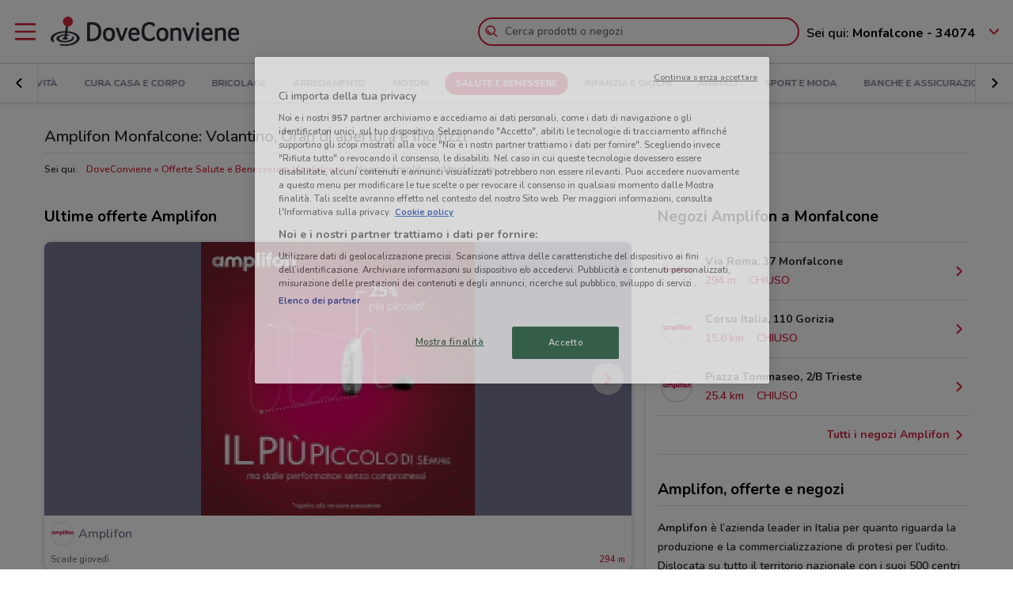

--- FILE ---
content_type: text/html; charset=UTF-8
request_url: https://www.doveconviene.it/monfalcone/offerte/amplifon
body_size: 20420
content:

<!DOCTYPE html>
<html lang="it">
<head>
			<script type="text/javascript">
			window.DCConfig = {"map":{"apiKey":"AIzaSyBpqfwB1xywP2DcJ5dGOjJmQxa-1aGslig","serverApiKey":"AIzaSyDEGkAFMcshcC6mmXewxmrQemfmExwyPC0","language":"it","country":"it","woosmapApiKey":"woos-e4b99627-d6b0-3835-9844-81d66e333a44","woosmapPrivateApiKey":"322b2812-8ce9-48f8-b79a-a5de9b5953ee"},"mobileClient":false,"UIOptions":{"wizardDisabled":false},"deviceInfo":{"platform":"MacOSX","browser":"Chrome","version":"0.0","browser_name_regex":"\/^mozilla\\\/5\\.0 \\(.*mac os x.*\\) applewebkit.* \\(.*khtml.*like.*gecko.*\\) .*chrome\\\/.* safari\\\/.*$\/","browser_name_pattern":"mozilla\/5.0 (*mac os x*) applewebkit* (*khtml*like*gecko*) *chrome\/* safari\/*","parent":"Chrome Generic","comment":"Chrome Generic","browser_type":"unknown","browser_bits":"0","browser_maker":"Google Inc","browser_modus":"unknown","majorver":"0","minorver":"0","platform_version":"unknown","platform_description":"unknown","platform_bits":"0","platform_maker":"unknown","alpha":"false","beta":"false","win16":"false","win32":"false","win64":"false","frames":"false","iframes":"false","tables":"false","cookies":"false","backgroundsounds":"false","javascript":"false","vbscript":"false","javaapplets":"false","activexcontrols":"false","ismobiledevice":false,"istablet":false,"issyndicationreader":"false","crawler":false,"isfake":"false","isanonymized":"false","ismodified":"false","cssversion":"0","aolversion":"0","device_name":"unknown","device_maker":"unknown","device_type":"Desktop","device_pointing_method":"mouse","device_code_name":"unknown","device_brand_name":"unknown","renderingengine_name":"unknown","renderingengine_version":"unknown","renderingengine_description":"unknown","renderingengine_maker":"unknown"},"importantCity":"monfalcone","jsString":{"geolocationBox":{"indirizzo_vuoto":"Inserisci un indirizzo","indirizzo_sbagliato":"Indirizzo non trovato"},"mapStores":{"negozi":"Negozi"},"retailerSearch":{"retailer_not_found":"Catena non trovata"},"subscriptions":{"at_least_a_category":"Devi selezionare almeno una categoria","select_a_city":"Seleziona una citt\u00e0","email_not_valid":"Email non valida"},"storesHours":{"open":"Aperto","closed":"Chiuso"},"adsense":{"box_title":"Sponsorizzato","expiring_label":"Non scade","ads":"Ads"},"autocomplete":{"empty_state_title":"Non ci sono risultati per \u201c{{searchText}}\u201d","empty_state_body":"Prova con una nuova ricerca: inserisci il nome di un negozio, un marchio o un prodotto. Qui sotto trovi alcuni esempi","recommended":"Consigliati","recommendedRetailers":"Negozi consigliati","recommendedCategories":"Prodotti pi\u00f9 ricercati","recommendedBrands":"Migliori Marche","history":"Ricerche recenti","retailers":"Prodotti o Negozi","brands":"Marche","categories":"Prodotti pi\u00f9 ricercati","clearHistory":"Cancella","showAll":"Mostra tutti","sponsoredGibsTitle":"In primo piano","sponsoredGibLabel":"In evidenza","viewAll":"Vedi tutti"},"productsSearch":{"filtersEmptyStateTitle":"Non ci sono risultati per \u201c{{category_name}}\u201d","filtersEmptyStateSubTitle":"Prova a modificare i filtri o effettuare una nuova ricerca, inserendo il nome di un negozio, di un marchio o di un prodotto."},"flyerInfo":{"toggleTableOfContents":"Indice del volantino","toggleNavigator":"Tutte le pagine","storesSectionTitle":"I negozi pi\u00f9 vicini"}},"surveyContent":{"enable":false,"link":"https:\/\/it.surveymonkey.com\/r\/RY8YFTP","title":"Aiutaci a migliorare DoveConviene!","description":"Ti chiediamo pochi secondi per rispondere ad alcune domande. Ci aiuterai a migliorare il servizio!","openTimeout":5000},"iubenda":{"cookiePolicyId":748674,"siteId":63217,"lang":"it","cmpApiKey":"31HHALrsKRsP6FNHyTUn5AZzzHExpZGk","position":"float-center","backgroundOverlay":true,"rejectButtonDisplay":false},"otDomainScriptString":"e167ccb1-e6cf-46d1-921c-6f30ea488f55","fbPixelId":"530194590435381","controllerName":"localizedRetailers","controllerAction":"view","utmMedium":"rp","adSense":{"enable":true,"client":"ca-pub-1374034004618092","HomePage":{"onlyImportantCity":true},"adsGridPositions":[5,10]},"advRed":{"isEnabled":true,"scriptUrl":"https:\/\/cdn1.adv.red\/adv_call_doveconviene.js"},"adwPixel":{"id":"AW-812326464","label":"z-2mCNS7kogBEMC8rIMD"},"DV360AdvPixel":{"id":"DC-13946204","label":"invmedia\/dovec00+per_session","noScriptId":"13946204"},"extnPixel":{"id":"AW-812359052"},"domain":"doveconviene.it","ampCookiebarURL":null,"baseUrl":"doveconviene.it","dfp":{"siteName":"it_doveconviene_site","interstitial":{"adUnit":"interstitial_mobile","browsePercentages":{"default":33,"premium":33}}},"timeoutImprovePosition":1000,"googleTagManager":{"id":"GTM-57FJ4Z"},"criteo":{"accountId":29222,"isEnabled":true},"optimizeAbTests":{"crossellEvolution":{"experimentId":"df_575yZRFqr9DzH7qCgMA"}},"advConf":{"categoriesSlotsId":{"animali":"401861337","arredamento":"401861457","back-to-school":"21662402241","banche-e-assicurazioni":"21662326661","black-friday":"21665976452","bricolage":"401861577","consegne-a-domicilio":"21932877915","crossell":"403382097","cura-casa-e-corpo":"401861697","discount":"401861817","elettronica":"401861937","estate":"401862057","featured":"401862177","festa-della-mamma":"401862297","in-evidenza":"21662418769","infanzia-e-giochi":"401862417","interstitial_mobile":"21815846788","iper-e-super":"401862537","motori":"401862657","natale":"401862777","novita":"22846789382","ristoranti":"401862897","salute-e-benessere":"21662402055","san-valentino":"401863017","speciale-pasqua":"401863137","sport-e-moda":"401863257","stazioni-di-servizio":"21820543034","servizi":"21662327942","test_interstitial_mobile":"21818220411","vetrina":"21723387422","viaggi":"401863377"},"homeCategory":{"mastheadFooter":{"slotId":"22264448855","sizes":{"mobile":[[300,250],[300,100]],"tablet":[[728,90]],"desktop":[[970,250],[970,90],[980,90]]},"isEnabled":true,"slotName":"IT_InPagina_2"},"gridBanner":{"slotId":"22264713918","sizes":{"mobile":[[300,250],[300,100]],"tablet":[[728,90]],"desktop":[[970,250],[970,90],[980,90]]},"isEnabled":true,"slotName":"IT_InPagina_1"},"shopperBranding":{"sizes":{"mobile":[[300,250],[300,100],[320,100],[320,50],"fluid",[1,1]],"tablet":[[728,90],"fluid",[1,1]],"desktop":[[728,90],[970,250],[970,90],[980,90],[990,250],[980,250],"fluid",[1,1]]}}},"grid":{"isEnabled":true,"positions":[{"slotId":"22264419907","position":9,"slotName":"IT_Rettangolo_Griglia1","sizes":{"desktop":[[300,250]],"tablet":[[300,250]],"mobile":[[300,250]]}},{"slotId":"22264467857","position":20,"slotName":"IT_Rettangolo_Griglia2","sizes":{"desktop":[[300,250]],"tablet":[[300,250]],"mobile":[[300,250]]}}]},"crossell":{"isEnabled":true,"positions":[{"slotId":"22264518697","position":5,"slotName":"IT_CrossSell_Desktop","sizes":{"mobile":[],"tablet":[],"desktop":[[160,600]]}}]},"viewer":{"slotId":"22264841382","sizes":{"mobile":[[320,100],[300,100],[320,50]],"tablet":[[728,90]],"desktop":[]},"isEnabled":true,"slotName":"IT_FooterViewer"},"retailer":{"mastheadHead":{"slotId":"22264504274","isEnabled":true,"sizes":{"mobile":[[320,50],[320,100],[300,250],[300,100],"fluid",[1,1]],"tablet":[[728,90],"fluid",[1,1]],"desktop":[[990,250],[980,250],[970,250],[970,90],[980,90],"fluid",[1,1]]},"slotName":"IT_Masthead_pgRetailer1"},"leftAdvSlot":{"slotId":"22264817115","isEnabled":true,"sizes":{"mobile":[[300,250],[300,100]],"tablet":[[320,100],[320,50]],"desktop":[[728,90]]},"slotName":"IT_pgRetailer2"},"rightAdvSlot":{"slotId":"22264539230","isEnabled":true,"sizes":{"mobile":[[300,250]],"tablet":[[160,600]],"desktop":[[300,600]]},"slotName":"IT_pgRetailer3"},"seoRetailerSlot":{"slotId":"22264823352","isEnabled":true,"sizes":{"mobile":[[300,250],[300,100]],"tablet":[[320,100],[320,50],[728,90]],"desktop":[[728,90]]},"slotName":"IT_pgRetailer4"},"mastheadFooter":{"slotId":"22264547297","isEnabled":true,"sizes":{"mobile":[[300,250],[300,100]],"tablet":[[320,100],[320,50],[728,90]],"desktop":[[970,250],[970,90],[980,90],[728,90]]},"slotName":"IT_pgRetailer5"}}},"search":{"priceFormat":["digits","currency"],"autocompleteSponsoredFlyerGibsLimit":10,"autocompleteInitialRetailersShownLimit":8,"autocompleteInitialBrandsShownLimit":3,"autocompleteResultsLimit":10,"enableTooltip":false,"dominationSponsoredFlyerGibsLimit":10,"sponsoredProductsLimit":10,"disableSharedBrandsOnSearch":false},"reviews":{"enabled":true},"dynamicMap":{"styleUrl":"https:\/\/maps.dovefila.it\/styles\/osm-bright\/style.json","enabled":true,"interactive":false},"assetsVersion":1765876134074,"googleAnalyticsID":"UA-18970919-7","googleAnalytics4ID":"G-NRMB2JTRLR","isPayingCountry":true,"is_webp_enabled":true,"retail_media_advs":{"viewerPage":{"footer":{"id":"234290497","adUnitId":"23202495730","slotName":"RetailMedia-Web\/RetailMedia-Web-728x90","isEnabled":true,"sizes":{"mobile":[[320,50]],"tablet":[[728,90]]}},"footer_mobile":{"id":"234290497","adUnitId":"23202495730","slotName":"RetailMedia-Web\/RetailMedia-Web-320x50","isEnabled":true,"sizes":{"mobile":[[320,50]]}},"slide":{"id":"234290497","adUnitId":"23202401850","slotName":"RetailMedia-Web\/RetailMedia-Web-300x250-viewer","isEnabled":true,"sizes":{"mobile":[[300,250]],"tablet":[[336,280],[300,250]]}}}},"country":"it","renderedLocation":["45.80965","13.53285"],"userPosition":["45.80965","13.53285"],"currentLocationSlug":"monfalcone","locationStatus":"confirmPosition","adForm":{"enabled":true,"enabledCategoryCustomVar":true,"pm":"1451198","divider":"|","pagename":"Accesso su Doveconviene.it","categoryPageName":"Accesso su Categoria Doveconviene.it","viewerPageName":"Accesso su viewer Doveconviene.it","allPagesName":"Accesso su ALL Page Doveconviene.it","HttpHost":"track.adform.net"},"comscore":{"enabled":true,"c1":"2","c2":"32351022"},"utmSource":"direct","importantRetailers":[{"id":"656","name":"Unieuro","logo":"\/\/it-it-media.shopfully.cloud\/images\/catene\/segnalino_unieuro_webp.webp","href":"\/monfalcone\/volantino\/unieuro","slug":"unieuro"},{"id":"134","name":"Conad Superstore","logo":"\/\/it-it-media.shopfully.cloud\/images\/catene\/segnalino_conad-superstore_webp.webp","href":"\/monfalcone\/volantino\/conad-superstore","slug":"conad-superstore"},{"id":"135","name":"Conad City","logo":"\/\/it-it-media.shopfully.cloud\/images\/catene\/segnalino_conad-city_webp.webp","href":"\/monfalcone\/volantino\/conad-city","slug":"conad-city"}],"importantCategories":[{"id":14786,"name":"Biscotti","slug":"biscotti","parent_id":0,"description":"Biscotti","href":"\/monfalcone\/prodotti\/biscotti"},{"id":14771,"name":"Colazione","slug":"colazione","parent_id":0,"description":"Colazione","href":"\/monfalcone\/prodotti\/colazione"},{"id":14939,"name":"Acqua","slug":"acqua","parent_id":0,"description":"Acqua","href":"\/monfalcone\/prodotti\/acqua"},{"id":14479,"name":"Crackers","slug":"crackers","parent_id":0,"description":"Crackers","href":"\/monfalcone\/prodotti\/crackers"},{"id":14230,"name":"Tablet","slug":"tablet","parent_id":0,"description":"Tablet","href":"\/monfalcone\/prodotti\/tablet"}],"is_retailer_premium":false};
		</script>
	
	<!-- CMP -->
<script type="text/javascript">
  const {
    iubenda: {
      lang,
    }
  } = window.DCConfig
</script>


<!-- Cookie Policy -->

<!-- ---------------------------------------------------------------------------------------------------------------------------- -->


<!--  OneTrust Cookies Consent Notice start for www.doveconviene.it  -->
<script src="https://cdn.cookielaw.org/scripttemplates/otSDKStub.js" type="text/javascript" charset="UTF-8" data-domain-script="e167ccb1-e6cf-46d1-921c-6f30ea488f55"></script>

<script type="text/javascript">
  // https://github.com/InteractiveAdvertisingBureau/GDPR-Transparency-and-Consent-Framework/blob/master/TCFv2/IAB%20Tech%20Lab%20-%20CMP%20API%20v2.md

  window.getActiveGroups = () => window.OnetrustActiveGroups.split(',').filter(group => group !== '')
  const notOnlyNecessaryCookies = (cookieActiveGroups) => window.getActiveGroups().find(preference => preference !== 'C0001')
  const dispatchEvent = (eventName) => document.dispatchEvent(new CustomEvent(eventName))
  window.isPreferenceExpressed = () => (window.tcData
  && window.tcData.cmpStatus === 'loaded'
  && (window.tcData.eventStatus === 'useractioncomplete' || window.tcData.eventStatus === 'tcloaded'))
  window.checkCookiesAccepted = (inputGroup) => window.getActiveGroups().some(group => inputGroup === group)
  

  function OptanonWrapper() {
    const cookieButton = document.querySelector('#ot-sdk-btn') || {}
    cookieButton.innerText = 'Rivedi le tue scelte sui cookie'

    OneTrust.changeLanguage(lang === 'pt-BR' ? 'pt' : lang)
    __tcfapi('addEventListener', 2, (tcData, success) => {

      // considering that OptanonWrapper is run every time an action to cookie consent is triggered, 
      // we need to remove the listener every time the callback is called
      __tcfapi('removeEventListener', 2, () => {}, tcData.listenerId);

      if (!success) return

      window.tcData = tcData

      // OT is loaded for the first time
      if (tcData.cmpStatus === 'loaded' && tcData.eventStatus === 'cmpuishown') {
        dispatchEvent('ot:onReady')
      }

      // OT is loaded NOT for the first time
      if (tcData.eventStatus === 'tcloaded') {
        dispatchEvent('ot:onReady')
        dispatchEvent('ot:onConsentChanged')
        if (notOnlyNecessaryCookies(OnetrustActiveGroups)) {
          dispatchEvent('ot:onConsentGiven')
        }
      }

      // user completed a cookie action
      if (tcData.cmpStatus === 'loaded' && tcData.eventStatus === 'useractioncomplete' ) {
        dispatchEvent('ot:onConsentChanged')
        if (notOnlyNecessaryCookies(OnetrustActiveGroups)) dispatchEvent('ot:onConsentGiven')
      }
    })

  }

  const _iub = [] // temporary to avoid errors

  document.addEventListener('ot:onReady', () => console.log('OneTrust: loaded and ready'))
  document.addEventListener('ot:onConsentChanged', () => console.log('OneTrust: consent Changed'))
  document.addEventListener('ot:onConsentGiven', () => console.log('OneTrust: consent given'))

</script>
<!-- OneTrust Cookies Consent Notice end for www.doveconviene.it -->

<!-- Override styling of cookies preferences link -->
<style>
  #ot-sdk-btn, #ot-sdk-btn.optanon-show-settings {
    background-color: transparent !important;
    color: black !important;
    border: none !important;
    padding: 0 !important;
    font-size: 12px !important;
    cursor: pointer;
  }

  #ot-sdk-btn:hover {
    text-decoration: underline;
    background-color: transparent !important;
  }
</style>
	<meta http-equiv="Content-Type" content="text/html; charset=utf-8" />	<meta http-equiv="X-UA-Compatible" content="IE=edge"/>
	<title>Amplifon Monfalcone: Volantino, Orari di apertura e Indirizzi</title>

	<meta name="viewport" content="width=device-width, user-scalable=no, initial-scale=1.0, minimum-scale=1.0, maximum-scale=1.0">

	<link rel="icon" href="/assets/img/favicon.ico?v=1765876134074" type="image/x-icon" />

				<link href="https://www.doveconviene.it/monfalcone/offerte/amplifon" rel="canonical" />

					
			<meta name="robots" content="index">
	
																																								
							<meta name="google-site-verification" content="zG7FQkdgzwC8pM6Vv0NNOomip-0eGqV3UFhmTBdeCok"/>			<meta name="apple-itunes-app_back" content="app-id=446366839, app-argument=dvc://www.doveconviene.it/monfalcone/offerte/amplifon"/>			<meta name="google-play-app" content="app-id=it.doveconviene.android"/>			<meta name="msApplication-PackageFamilyName" content="DoveConviene"/>			<meta name="msApplication-ID" content="DoveConviene.DoveConviene.8598f2dc-7fd1-4c29-8cdd-061504321e7f"/>			<meta name="google" content="nositelinkssearchbox"/>			<meta name="description" content="Sfoglia le offerte del nuovo volantino Amplifon a Monfalcone e approfitta per primo di tutte le promozioni. Trova orari e indirizzi dei negozi Amplifon: https://www.doveconviene.it/monfalcone/offerte/amplifon"/>			<meta property="fb:app_id" content="411475122212302"/>			<meta property="og:site_name" content="DoveConviene"/>			<meta property="og:url" content="https://www.doveconviene.it/monfalcone/offerte/amplifon"/>			<meta property="og:type" content="website"/>			<meta property="og:title" content="offerte Amplifon a Monfalcone: offerte e orari"/>			<meta property="og:description" content="Amplifon a Monfalcone: i volantini con le ultime offerte e gli orari. Informati su DoveConviene e risparmia nei negozi di Monfalcone!"/>	
				<link rel="amphtml" href="https://www.doveconviene.it/amp/monfalcone/offerte/amplifon" />
	
	<link rel="stylesheet" type="text/css" href="/assets/css/retailer-page.min.css?v=1765876134074"/>
	<script type="application/ld+json">
		{
    "@context": "http://schema.org",
    "@type": "Organization",
    "name": "DoveConviene",
    "url": "https://www.doveconviene.it",
    "logo": "https://www.doveconviene.it/assets/img/logos/logo-main_it.png?1765876134074",
    "sameAs": [
        "https://www.facebook.com/doveconviene",
        "https://twitter.com/doveconviene",
        "https://linkedin.com/company/shopfully/"
    ]
}	</script>

	<script type="application/ld+json">
		{
    "@context": "http://schema.org",
    "@type": "WebSite",
    "name": "DoveConviene",
    "url": "https://www.doveconviene.it"
}	</script>

	
		<script type="text/javascript">
		var dataLayer = [{"page_type":"retailer","url":"monfalcone\/salute-e-benessere","category_slug":"salute-e-benessere","retailer_slug":"amplifon","ract":"LocalizedRetailers.view"}];
	</script>
		<!-- Google Tag Manager -->
<noscript><iframe src="//www.googletagmanager.com/ns.html?id=GTM-57FJ4Z"
height="0" width="0" style="display:none;visibility:hidden"></iframe></noscript>
<script>(function(w,d,s,l,i){w[l]=w[l]||[];w[l].push({'gtm.start':
new Date().getTime(),event:'gtm.js'});var f=d.getElementsByTagName(s)[0],
j=d.createElement(s),dl=l!='dataLayer'?'&l='+l:'';j.async=true;j.src=
'//www.googletagmanager.com/gtm.js?id='+i+dl;f.parentNode.insertBefore(j,f);
})(window,document,'script','dataLayer','GTM-57FJ4Z');</script>
<!-- End Google Tag Manager -->	
	<!-- Begin Swiper -->
		<link href='/assets/css/swiper-bundle.min.css?v=1765876134074' rel='stylesheet' />
	<!-- End Swiper -->

	</head>

<body>
		<div class="mainWrapper " id="bb-mainWrapper">
		<div class="mainWrapper__header" id="bb-mainWrapper__header">

						<div class="mainHeader" id="bb-mainHeader">
    <div class="mainHeader__content" id="bb-mainHeaderContent">
        
        <div class="sidenav-wrapper">
  <nav id="js-sidenav" role="navigation" class="sidenav">
    <ul class="sidenav-list">
      <li class="sidenav-header">
  <div class="sidenav-header__logo">
    
<a href="/monfalcone"><img src="/assets/img/logos/logo-main_it.png?v=1765876134074" alt="DoveConviene - Le offerte dei negozi intorno a te"/></a>  </div>
  <h3 class="sidenav-header__title">
    Esplora  </h3>
</li>      
<li class="sidenav-item sidenav-item--category" data-category-slug='in-evidenza'>
      <a href="/monfalcone" class="sidenav-item-content">
      
  <div class="sidenav-item__icon">
    
  <span class="icon " data-svg="/assets/icons/home.svg?v=1765876134074"></span>
  </div>
<div class="sidenav-item__text">
  In Evidenza</div>
    </a>
    </li>            
<li class="sidenav-item sidenav-item--categories" >
      <div class="sidenav-item-content">
      
  <div class="sidenav-item__icon">
    
  <span class="icon " data-svg="/assets/icons/category.svg?v=1765876134074"></span>
  </div>
<div class="sidenav-item__text">
  Categorie</div>
    </div>
	      

<ul class="sidenav-list sidenav-list--submenu">
    
<li class="sidenav-item sidenav-item--category" data-category-slug='iper-e-super'>
      <a href="/monfalcone/iper-e-super" class="sidenav-item-content">
      
<div class="sidenav-item__text">
  Iper e super</div>
    </a>
    </li>    
<li class="sidenav-item sidenav-item--category" data-category-slug='discount'>
      <a href="/monfalcone/discount" class="sidenav-item-content">
      
<div class="sidenav-item__text">
  Discount</div>
    </a>
    </li>    
<li class="sidenav-item sidenav-item--category" data-category-slug='elettronica'>
      <a href="/monfalcone/elettronica" class="sidenav-item-content">
      
<div class="sidenav-item__text">
  Elettronica</div>
    </a>
    </li>  <div class="sidenav-collapse sidenav-collapse--close">
    

<li class="sidenav-item sidenav-collapse__head" id='js-menuShowAllCategories' role='button'>
      <div class="sidenav-item-content">
      
<div class="sidenav-item__text">
  Visualizza tutte le categorie</div>
  <div class="sidenav-collapse__icon"><span class="icon" data-svg=/assets/icons/arrow_down.svg?v=1765876134074></span></div>    </div>
	  </li>    <ul id="js-menuCollapsedCategories" class="sidenav-list sidenav-collapse__content">
          
<li class="sidenav-item sidenav-item--category" data-category-slug='novita'>
      <a href="/monfalcone/novita" class="sidenav-item-content">
      
<div class="sidenav-item__text">
  Novità</div>
    </a>
    </li>          
<li class="sidenav-item sidenav-item--category" data-category-slug='cura-casa-e-corpo'>
      <a href="/monfalcone/cura-casa-e-corpo" class="sidenav-item-content">
      
<div class="sidenav-item__text">
  Cura casa e corpo</div>
    </a>
    </li>          
<li class="sidenav-item sidenav-item--category" data-category-slug='bricolage'>
      <a href="/monfalcone/bricolage" class="sidenav-item-content">
      
<div class="sidenav-item__text">
  Bricolage</div>
    </a>
    </li>          
<li class="sidenav-item sidenav-item--category" data-category-slug='arredamento'>
      <a href="/monfalcone/arredamento" class="sidenav-item-content">
      
<div class="sidenav-item__text">
  Arredamento</div>
    </a>
    </li>          
<li class="sidenav-item sidenav-item--category" data-category-slug='motori'>
      <a href="/monfalcone/motori" class="sidenav-item-content">
      
<div class="sidenav-item__text">
  Motori</div>
    </a>
    </li>          
<li class="sidenav-item sidenav-item--category" data-category-slug='salute-e-benessere'>
      <a href="/monfalcone/salute-e-benessere" class="sidenav-item-content">
      
<div class="sidenav-item__text">
  Salute e Benessere</div>
    </a>
    </li>          
<li class="sidenav-item sidenav-item--category" data-category-slug='infanzia-e-giochi'>
      <a href="/monfalcone/infanzia-e-giochi" class="sidenav-item-content">
      
<div class="sidenav-item__text">
  Infanzia e giochi</div>
    </a>
    </li>          
<li class="sidenav-item sidenav-item--category" data-category-slug='animali'>
      <a href="/monfalcone/animali" class="sidenav-item-content">
      
<div class="sidenav-item__text">
  Animali</div>
    </a>
    </li>          
<li class="sidenav-item sidenav-item--category" data-category-slug='sport-e-moda'>
      <a href="/monfalcone/sport-e-moda" class="sidenav-item-content">
      
<div class="sidenav-item__text">
  Sport e Moda</div>
    </a>
    </li>          
<li class="sidenav-item sidenav-item--category" data-category-slug='banche-e-assicurazioni'>
      <a href="/monfalcone/banche-e-assicurazioni" class="sidenav-item-content">
      
<div class="sidenav-item__text">
  Banche e Assicurazioni</div>
    </a>
    </li>          
<li class="sidenav-item sidenav-item--category" data-category-slug='viaggi'>
      <a href="/monfalcone/viaggi" class="sidenav-item-content">
      
<div class="sidenav-item__text">
  Viaggi</div>
    </a>
    </li>          
<li class="sidenav-item sidenav-item--category" data-category-slug='ristoranti'>
      <a href="/monfalcone/ristoranti" class="sidenav-item-content">
      
<div class="sidenav-item__text">
  Ristoranti</div>
    </a>
    </li>          
<li class="sidenav-item sidenav-item--category" data-category-slug='servizi'>
      <a href="/monfalcone/servizi" class="sidenav-item-content">
      
<div class="sidenav-item__text">
  Servizi</div>
    </a>
    </li>        </ul>
  </div>
</ul>  </li>            
<li class="sidenav-item " >
      <a href="/monfalcone/catene-e-negozi" class="sidenav-item-content">
      
  <div class="sidenav-item__icon">
    
  <span class="icon " data-svg="/assets/icons/store.svg?v=1765876134074"></span>
  </div>
<div class="sidenav-item__text">
  Negozi</div>
    </a>
    </li>              
<li class="sidenav-item " >
      <a href="/subscriptions/add" class="sidenav-item-content">
      
  <div class="sidenav-item__icon">
    
  <span class="icon " data-svg="/assets/icons/alert.svg?v=1765876134074"></span>
  </div>
<div class="sidenav-item__text">
  Newsletter</div>
    </a>
    </li>                </ul>
  </nav>
  <div class="sidenav-overlay">
    
  <span class="icon " data-svg="/assets/icons/close.svg?v=1765876134074"></span>
  </div>
</div>        <header class="toolbar" id="bb-header-main">
	<div class="toolbar__logoActions">

		<div id="bb-menu" class="toolbar__menu">
			<span class="icon">
				<svg xmlns="http://www.w3.org/2000/svg" viewBox="0 0 24 24"><path fill="none" d="M0 0h24v24H0z"/><path d="M3 4h18c.6 0 1 .4 1 1s-.4 1-1 1H3c-.6 0-1-.4-1-1s.4-1 1-1zm0 7h18c.6 0 1 .4 1 1s-.4 1-1 1H3c-.6 0-1-.4-1-1s.4-1 1-1zm0 7h18c.6 0 1 .4 1 1s-.4 1-1 1H3c-.6 0-1-.4-1-1s.4-1 1-1z" fill-rule="evenodd" clip-rule="evenodd"/></svg>			</span>
		</div>

		<div class="toolbar__logo">
			
<a href="/monfalcone"><img src="/assets/img/logos/logo-main_it.png?v=1765876134074" alt="DoveConviene - Le offerte dei negozi intorno a te"/></a>		</div>

					<div class="toolbar__search">
				
<div id="js-new-autocomplete" class="new-autocomplete "  data-utm_source='direct' data-utm_medium='h' data-c='it_IT' data-t='w' data-lat='45.80965' data-lng='13.53285' data-dcid='696b27ba-eef0-418b-8e96-43260a6b34a0' data-et='' data-ts='' data-locationSource='f'>
  <div class="autocomplete__input-wrapper">
    <div class="autocomplete__search-bar">
      <input id="js-mainHeaderSearch" type="text" placeholder="Cerca prodotti o negozi" class="input disabled" autocomplete="off" />
      <div id="js-search-icon" class="inputIcon__icon autocomplete__icon autocomplete__icon-search color--mid_grey">
        <span class="icon searchIcon">
          <svg xmlns="http://www.w3.org/2000/svg" viewBox="0 0 24 24"><path fill="none" d="M0 0h24v24H0z"/><path d="M16.8 15.4l4.9 4.9c.4.4.4 1 0 1.4s-1 .4-1.4 0l-4.9-4.9c-1.4 1.1-3.2 1.8-5.1 1.8-4.6 0-8.3-3.7-8.3-8.3S5.7 2 10.3 2s8.3 3.7 8.3 8.3c0 1.9-.7 3.7-1.8 5.1zm-6.5 1.2c3.5 0 6.3-2.8 6.3-6.3S13.8 4 10.3 4 4 6.8 4 10.3s2.8 6.3 6.3 6.3zm-5.4-6.3c0-.5.4-1 1-1s1 .4 1 1c0 1.9 1.5 3.4 3.4 3.4.5 0 1 .4 1 1s-.4 1-1 1c-3 0-5.4-2.4-5.4-5.4z"/></svg>        </span>
        <span class="icon loadingIcon">
          <img src="/assets/img/loader.gif?v=1765876134074" alt="Loading">
        </span>
      </div>
      <div class="inputIcon__icon autocomplete__icon autocomplete__icon-clear color--mid_grey">
        
  <span class="icon " data-svg="/assets/icons/close_circle.svg?v=1765876134074"></span>
      </div>
    </div>

    <div class="autocomplete__icon autocomplete__icon-close">
      
  <span class="icon " data-svg="/assets/icons/close.svg?v=1765876134074"></span>
    </div>

    <div class="tooltip is-hidden" id="js-searchTooltip">
      <p class="tooltip__text">Da oggi puoi cercare i tuoi negozi, marchi e prodotti preferiti direttamente da qui</p>
      <p class="tooltip__button-wrapper">
        <span class=tooltip__action>Ho capito</span>
      </p>
    </div>
  </div>
  <div class="autocomplete__dropdown bgColor--white">
    <div class="autocomplete__results"></div>
    <div class="autocomplete__loader">
      <span class="icon loadingIcon">
        <img src="/assets/img/loader.gif?v=1765876134074" alt="Loading">
      </span>
    </div>
  </div>
</div>
			</div>
		
	</div>

	<div class="toolbar__geolocator" id="bb-toolbarGeolocator">
		<div>
			


<div id="bb-geolocator" class="geolocator">

  <div id="bb-geolocatorCTA" class="geolocator__cta">
    <div class="geolocator__text">
      
      <div class="geolocator__address">
        <span class="geolocator__prefix bb-formPrefix">Sei qui:</span>
        Monfalcone - 34074      </div>
    </div>
    
    <div class="geolocator__icon">

      <button class="color--primary bb-improvePositionBtn button--icon" type="button"><div class="button__flexWrapper "><div class="button__icon"><div class="icon" data-svg="/assets/icons/arrow_down.svg?v=1765876134074"></div></div></div></button>    </div>
  </div>

  <div id="bb-dialog-geolocation" class="geolocator__dropdownMenu closed">
    <div class="textAlign--center">
      <h3 class="title">Modifica la tua posizione!</h3>
      
        <form action="#">
          <div class="form-group bb-formGroup">
            <div class="form-group--input_wrapper geolocator bb-formGroupWrapper">
	<input class="form-control bb-placeAutocompleteInput geolocator__input" type="text" placeholder="Monfalcone - 34074">
	<div class="bb-formIcon input-icon icon location_icon">
		<span class="location_icon__pin bb-resetPlaceAutocomplete" data-svg="/assets/icons/close_circle.svg?v=1765876134074"></span>
		<span class="location_icon__error" data-svg="/assets/icons/error.svg?v=1765876134074"></span>
	</div>
	<div class="input-icon icon is-loading_img"><img src="/assets/img/loader.gif?v=1765876134074" alt="Loading"></div>
	<ul class="suggestion-list is-hidden bb-placeAutocompleteSuggestions"></ul>
</div>
          </div>
        </form>

        <div id="bb-findLocation" class="hidden geolocator__findLocation">
          <div class="findLocation__divider">
            oppure
            <div class="findLocation__loader"><img src="/assets/img/loader.gif?v=1765876134074" alt="Loading"></div>
          </div>

          <button class="button--raised bgColor--primary button--icon color--white bb-findLocationBtn findLocation__button button--icon" wrapperClass="categoriesMenu__buttonWrapper" type="button" reversed="reversed"><div class="button__flexWrapper categoriesMenu__buttonWrapper"><div class="button__text">Trovami</div><div class="button__icon"><div class="icon" data-svg="/assets/icons/gps.svg?v=1765876134074"></div></div></div></button>        </div>

    </div>
  </div>
</div>

<form id="bb-geoform" action="/Users/changePosition" method="post">
    <input type="hidden" id="bb-geoform-data" name="data"/>
</form>
		</div>
	</div>
</header>

<script type="text/template" id="bb-templateSuggestion">
	<span><%=description%></span>
</script>
                <div class="mainHeader__categoriesMenu" id="bb-mainHeaderCategoriesMenu">
            <div class="categories-menu-wrapper color--mid_grey">
  <nav id="js-categoriesMenu" class="categories-menu swiper">
    <ul class="swiper-wrapper categories-menu__list">
                <li data-index="0" class="swiper-slide categories-menu__item ">
              <a class="categories-menu__link" data-category-slug="in-evidenza" href="/monfalcone">
                In Evidenza              </a>
          </li>
                  <li data-index="1" class="swiper-slide categories-menu__item ">
              <a class="categories-menu__link" data-category-slug="iper-e-super" href="/monfalcone/iper-e-super">
                Iper e super              </a>
          </li>
                  <li data-index="2" class="swiper-slide categories-menu__item ">
              <a class="categories-menu__link" data-category-slug="discount" href="/monfalcone/discount">
                Discount              </a>
          </li>
                  <li data-index="3" class="swiper-slide categories-menu__item ">
              <a class="categories-menu__link" data-category-slug="elettronica" href="/monfalcone/elettronica">
                Elettronica              </a>
          </li>
                  <li data-index="4" class="swiper-slide categories-menu__item ">
              <a class="categories-menu__link" data-category-slug="novita" href="/monfalcone/novita">
                Novità              </a>
          </li>
                  <li data-index="5" class="swiper-slide categories-menu__item ">
              <a class="categories-menu__link" data-category-slug="cura-casa-e-corpo" href="/monfalcone/cura-casa-e-corpo">
                Cura casa e corpo              </a>
          </li>
                  <li data-index="6" class="swiper-slide categories-menu__item ">
              <a class="categories-menu__link" data-category-slug="bricolage" href="/monfalcone/bricolage">
                Bricolage              </a>
          </li>
                  <li data-index="7" class="swiper-slide categories-menu__item ">
              <a class="categories-menu__link" data-category-slug="arredamento" href="/monfalcone/arredamento">
                Arredamento              </a>
          </li>
                  <li data-index="8" class="swiper-slide categories-menu__item ">
              <a class="categories-menu__link" data-category-slug="motori" href="/monfalcone/motori">
                Motori              </a>
          </li>
                  <li data-index="9" class="swiper-slide categories-menu__item categories-menu__item--active">
              <a class="categories-menu__link" data-category-slug="salute-e-benessere" href="/monfalcone/salute-e-benessere">
                Salute e Benessere              </a>
          </li>
                  <li data-index="10" class="swiper-slide categories-menu__item ">
              <a class="categories-menu__link" data-category-slug="infanzia-e-giochi" href="/monfalcone/infanzia-e-giochi">
                Infanzia e giochi              </a>
          </li>
                  <li data-index="11" class="swiper-slide categories-menu__item ">
              <a class="categories-menu__link" data-category-slug="animali" href="/monfalcone/animali">
                Animali              </a>
          </li>
                  <li data-index="12" class="swiper-slide categories-menu__item ">
              <a class="categories-menu__link" data-category-slug="sport-e-moda" href="/monfalcone/sport-e-moda">
                Sport e Moda              </a>
          </li>
                  <li data-index="13" class="swiper-slide categories-menu__item ">
              <a class="categories-menu__link" data-category-slug="banche-e-assicurazioni" href="/monfalcone/banche-e-assicurazioni">
                Banche e Assicurazioni              </a>
          </li>
                  <li data-index="14" class="swiper-slide categories-menu__item ">
              <a class="categories-menu__link" data-category-slug="viaggi" href="/monfalcone/viaggi">
                Viaggi              </a>
          </li>
                  <li data-index="15" class="swiper-slide categories-menu__item ">
              <a class="categories-menu__link" data-category-slug="ristoranti" href="/monfalcone/ristoranti">
                Ristoranti              </a>
          </li>
                  <li data-index="16" class="swiper-slide categories-menu__item ">
              <a class="categories-menu__link" data-category-slug="servizi" href="/monfalcone/servizi">
                Servizi              </a>
          </li>
                  </ul>
  </nav>

  <div class="categories-menu__navigation categories-menu__navigation--prev">
      <button class="button--block bgColor--white activeColor--primary disabledColor--light_grey button--icon" type="button"><div class="button__flexWrapper "><div class="button__icon"><div class="icon" data-svg="/assets/icons/arrow_left.svg?v=1765876134074"></div></div></div></button>    </div>
    
    <div class="categories-menu__navigation categories-menu__navigation--next">
      <button class="button--block bgColor--white activeColor--primary disabledColor--light_grey button--icon" type="button"><div class="button__flexWrapper "><div class="button__icon"><div class="icon" data-svg="/assets/icons/arrow_right.svg?v=1765876134074"></div></div></div></button>    </div>
    
</div>
        </div>
    </div>
</div>
					</div>

		<div class="mainWrapper__content">
						<div id="bb-adv-wrapper" class="container bb-adv-wrapper"></div>
						<div class="container">
								<div class="shopperBrandingContainer" id="sb-banner"></div>
																						</div>
				
<main class="container container--withMargin">
	

<header class="contentHeader " >
	

			<div class="contentHeader__title">
			<h1 class="contentHeader__titleText">
				Amplifon Monfalcone: Volantino, Orari di apertura e Indirizzi			</h1>
		</div>
			
			<div class="contentHeader__breadcrumbs">
			
<div class="breadcrumbs">

	<span class="breadcrumbs__text">Sei qui:</span>

	<ol class="breadcrumbs__list">

					<li class="breadcrumbs__listItem">
									<a href="/monfalcone">DoveConviene</a>							</li>
					<li class="breadcrumbs__listItem">
									<a href="/monfalcone/salute-e-benessere">Offerte Salute e Benessere a Monfalcone</a>							</li>
		
		<li class="breadcrumbs__listItem breadcrumbs__listItem--active">
			Negozi Amplifon a Monfalcone		</li>
	</ol>
</div>

<script type="application/ld+json">
	{
		"@context": "https://schema.org",
		"@type": "BreadcrumbList",
		"itemListElement":
		[
							{
					"@type": "ListItem",
					"position": 1,
					"item": {
							"@id": "/monfalcone",
							"name": "DoveConviene"
						}
				},
											{
					"@type": "ListItem",
					"position": 2,
					"item": {
							"@id": "/monfalcone/salute-e-benessere",
							"name": "Offerte Salute e Benessere a Monfalcone"
						}
				},
											{
					"@type": "ListItem",
					"position": 3,
					"name": "Negozi Amplifon a Monfalcone"
				}
		]
	}
</script>
		</div>
	</header>

	<div id="js-retailerPage" class="retailerPage" data-utm_medium='rp' data-slug='amplifon' data-rid='2745'>
		<div class="retailerPage__flyerList">
			<div class="retailerPage__flyerListHeader">
				  <h2 class="title truncateText"> Ultime offerte Amplifon </h2>
			</div>
			<div class="retailerPage__flyerListContent">
				
<div class="retailerPage__section retailerPage__staticViewer">
  <div id="js-flyerStaticViewer" class="js-flyerStaticViewer flyerStaticViewer"  data-type='flyer' data-weight='100' data-cid='46' data-fid='1147330' data-name='retailerStaticViewer' data-orid='2745' data-utm_medium='rsv' data-url='https://api-viewer-zmags.shopfully.cloud/publication/it_it_476077'>
  <div class="staticFlyerViewer">
    <div class="staticFlyerViewer__viewer">
      <div class="staticFlyerViewer__wrapper">
        <div class="staticFlyerViewer__page">
          <img class="js-flyerStaticViewer__preview" src="//it-it-media.shopfully.cloud/images/volantini/big_1147330.jpg" />
        </div>
      </div>
      <a href="/monfalcone/salute-e-benessere/amplifon/offerte/ultime-offerte-amplifon?flyerId=1147330&flyerPage=1&utm_medium=rsv&origin_retailer_id=2745" class="overlay js-flyerStaticViewer__href"></a>

      <a href="/monfalcone/salute-e-benessere/amplifon/offerte/ultime-offerte-amplifon?flyerId=1147330&flyerPage=1&utm_medium=rsv&origin_retailer_id=2745" class="btn is-disabled button-next js-flyerStaticViewer__href">
        
  <span class="icon " data-svg="/assets/icons/arrow_right.svg?v=1765876134074"></span>
      </a>
    </div>

    <a href="/monfalcone/salute-e-benessere/amplifon/offerte/ultime-offerte-amplifon?flyerId=1147330&flyerPage=1&utm_medium=rsv&origin_retailer_id=2745"  class="staticFlyerViewer__footer js-flyerStaticViewer__href">
    
              <div class="row">
          <h3 class="staticFlyerViewer__titleText">
            <span class="image">
              <div class="roundedImage">
                <img src="//it-it-media.shopfully.cloud/images/catene/segnalino_amplifon@2x_webp.webp" alt="Amplifon">
              </div>
            </span>
            <span class="titleText">
              Amplifon            </span>
          </h3>
        </div>
      
      <div class="row">
        <span class="staticFlyerViewer__detailsPrimary">Scade giovedì</span>
                  <span class="staticFlyerViewer__detailsSecondary">294 m</span>
              </div>
    </a>
  </div>
</div>
</div>
												<div class="bb-adv bb-adv-wrapper-left" id="bb-adv-wrapper-left"></div>

				
				<div class="retailerPage__section section--border" data-utm_medium="csr">
		<div class="retailerPage__sectionHeader">
		<h3 class="retailerPage__sectionTitle color--default">
			Altri volantini nelle vicinanze		</h3>
	</div>
		<div id="js-relatedFlyers-loader" class="loading_text">
		<span>Loading&hellip;</span>
		<img src="/assets/img/loader.gif?v=1765876134074" alt="Loading">
	</div>
	<div id="js-relatedFlyers" class="relatedFlyers swiper" style="display: none">
			<div class="swiper-wrapper">
									<div class="swiper-slide">
						<!-- Flyer card with less information. Used in carousel -->
<div id="1478867" class="minimalFlyerCard flyerCard "  data-type='flyer' data-weight='100' data-cid='46'>
  <a  class='flyerCard__body bgColor--light_grey' href='/salute-e-benessere/farmacie-vigorito/volantino/ultime-offerte-farmacie-vigorito?flyerId=1478867&amp;flyerPage=1&amp;utm_medium=csr&amp;origin_retailer_id=2745&amp;destination_retailer_id=5212'>
    
  <img  src='/assets/img/flyer_card/flyer_placeholder.png?v=1765876134074' class='flyerCard__image lazyload' alt='Saldi invernali ' data-src='//it-it-media.shopfully.cloud/images/volantini/big_1478867_webp.webp'>
      </a>
  <div class="flyerCard__footer">
    <h3 class="flyerCard__titleText">Farmacie Vigorito</h3>
  </div>
</div>
					</div>
									<div class="swiper-slide">
						<!-- Flyer card with less information. Used in carousel -->
<div id="1471490" class="minimalFlyerCard flyerCard "  data-type='flyer' data-weight='100' data-cid='46'>
  <a  class='flyerCard__body bgColor--light_grey' href='/salute-e-benessere/just/volantino/ultime-offerte-just?flyerId=1471490&amp;flyerPage=1&amp;utm_medium=csr&amp;origin_retailer_id=2745&amp;destination_retailer_id=4444'>
    
  <img  src='/assets/img/flyer_card/flyer_placeholder.png?v=1765876134074' class='flyerCard__image lazyload' alt='Fitocosmesi attiva per il tuo benessere' data-src='//it-it-media.shopfully.cloud/images/volantini/big_1471490_webp.webp'>
      </a>
  <div class="flyerCard__footer">
    <h3 class="flyerCard__titleText">Just</h3>
  </div>
</div>
					</div>
									<div class="swiper-slide">
						<!-- Flyer card with less information. Used in carousel -->
<div id="1470593" class="minimalFlyerCard flyerCard "  data-type='flyer' data-weight='100' data-cid='46'>
  <a  class='flyerCard__body bgColor--light_grey' href='/salute-e-benessere/avon/volantino/ultime-offerte-avon?flyerId=1470593&amp;flyerPage=1&amp;utm_medium=csr&amp;origin_retailer_id=2745&amp;destination_retailer_id=4173'>
    
  <img  src='/assets/img/flyer_card/flyer_placeholder.png?v=1765876134074' class='flyerCard__image lazyload' alt='Fino al -70%' data-src='//it-it-media.shopfully.cloud/images/volantini/big_1470593_webp.webp'>
      </a>
  <div class="flyerCard__footer">
    <h3 class="flyerCard__titleText">Avon</h3>
  </div>
</div>
					</div>
									<div class="swiper-slide">
						<!-- Flyer card with less information. Used in carousel -->
<div id="1338892" class="minimalFlyerCard flyerCard "  data-type='flyer' data-weight='100' data-cid='46'>
  <a  class='flyerCard__body bgColor--light_grey' href='/salute-e-benessere/bottega-verde/volantino/ultime-offerte-bottega-verde?flyerId=1338892&amp;flyerPage=1&amp;utm_medium=csr&amp;origin_retailer_id=2745&amp;destination_retailer_id=95'>
    
  <img  src='/assets/img/flyer_card/flyer_placeholder.png?v=1765876134074' class='flyerCard__image lazyload' alt='CATALOGO FEDELTÀ COLLEZIONE REGALI 2025/2026' data-src='//it-it-media.shopfully.cloud/images/volantini/big_1338892_webp.webp'>
      </a>
  <div class="flyerCard__footer">
    <h3 class="flyerCard__titleText">Bottega verde</h3>
  </div>
</div>
					</div>
									<div class="swiper-slide">
						<!-- Flyer card with less information. Used in carousel -->
<div id="1469093" class="minimalFlyerCard flyerCard "  data-type='flyer' data-weight='100' data-cid='46'>
  <a  class='flyerCard__body bgColor--light_grey' href='/salute-e-benessere/spaccio-occhiali-vision/volantino/ultime-offerte-spaccio-occhiali-vision?flyerId=1469093&amp;flyerPage=1&amp;utm_medium=csr&amp;origin_retailer_id=2745&amp;destination_retailer_id=4437'>
    
  <img  src='/assets/img/flyer_card/flyer_placeholder.png?v=1765876134074' class='flyerCard__image lazyload' alt='Saldi fino al 70%' data-src='//it-it-media.shopfully.cloud/images/volantini/big_1469093_webp.webp'>
      </a>
  <div class="flyerCard__footer">
    <h3 class="flyerCard__titleText">Spaccio Occhiali Vision</h3>
  </div>
</div>
					</div>
									<div class="swiper-slide">
						<!-- Flyer card with less information. Used in carousel -->
<div id="1473124" class="minimalFlyerCard flyerCard "  data-type='flyer' data-weight='100' data-cid='46'>
  <a  class='flyerCard__body bgColor--light_grey' href='/salute-e-benessere/l-erbolario/catalogo/ultime-offerte-l-erbolario?flyerId=1473124&amp;flyerPage=1&amp;utm_medium=csr&amp;origin_retailer_id=2745&amp;destination_retailer_id=1644'>
    
  <img  src='/assets/img/flyer_card/flyer_placeholder.png?v=1765876134074' class='flyerCard__image lazyload' alt='Sconti fino al 50%' data-src='//it-it-media.shopfully.cloud/images/volantini/big_1473124_webp.webp'>
      </a>
  <div class="flyerCard__footer">
    <h3 class="flyerCard__titleText">L'Erbolario</h3>
  </div>
</div>
					</div>
									<div class="swiper-slide">
						<!-- Flyer card with less information. Used in carousel -->
<div id="1477938" class="minimalFlyerCard flyerCard "  data-type='flyer' data-weight='100' data-cid='46'>
  <a  class='flyerCard__body bgColor--light_grey' href='/salute-e-benessere/e-qui-parafarmacie/volantino/ultime-offerte-e-qui-parafarmacie?flyerId=1477938&amp;flyerPage=1&amp;utm_medium=csr&amp;origin_retailer_id=2745&amp;destination_retailer_id=2494'>
    
  <img  src='/assets/img/flyer_card/flyer_placeholder.png?v=1765876134074' class='flyerCard__image lazyload' alt='Risparmia fino al 30%' data-src='//it-it-media.shopfully.cloud/images/volantini/big_1477938_webp.webp'>
      </a>
  <div class="flyerCard__footer">
    <h3 class="flyerCard__titleText">É Qui Parafarmacie</h3>
  </div>
</div>
					</div>
									<div class="swiper-slide">
						<!-- Flyer card with less information. Used in carousel -->
<div id="1472451" class="minimalFlyerCard flyerCard "  data-type='flyer' data-weight='100' data-cid='46'>
  <a  class='flyerCard__body bgColor--light_grey' href='/salute-e-benessere/grandvision-by-avanzi/volantino/ultime-offerte-grandvision-by-avanzi?flyerId=1472451&amp;flyerPage=1&amp;utm_medium=csr&amp;origin_retailer_id=2745&amp;destination_retailer_id=3484'>
    
  <img  src='/assets/img/flyer_card/flyer_placeholder.png?v=1765876134074' class='flyerCard__image lazyload' alt='Sconti d’inverno' data-src='//it-it-media.shopfully.cloud/images/volantini/big_1472451_webp.webp'>
      </a>
  <div class="flyerCard__footer">
    <h3 class="flyerCard__titleText">GrandVision by Avanzi</h3>
  </div>
</div>
					</div>
									<div class="swiper-slide">
						<!-- Flyer card with less information. Used in carousel -->
<div id="1470630" class="minimalFlyerCard flyerCard "  data-type='flyer' data-weight='100' data-cid='46'>
  <a  class='flyerCard__body bgColor--light_grey' href='/salute-e-benessere/grandvision/volantino/ultime-offerte-grandvision?flyerId=1470630&amp;flyerPage=1&amp;utm_medium=csr&amp;origin_retailer_id=2745&amp;destination_retailer_id=3480'>
    
  <img  src='/assets/img/flyer_card/flyer_placeholder.png?v=1765876134074' class='flyerCard__image lazyload' alt='-50%' data-src='//it-it-media.shopfully.cloud/images/volantini/big_1470630_webp.webp'>
      </a>
  <div class="flyerCard__footer">
    <h3 class="flyerCard__titleText">GrandVision</h3>
  </div>
</div>
					</div>
									<div class="swiper-slide">
						<!-- Flyer card with less information. Used in carousel -->
<div id="1470558" class="minimalFlyerCard flyerCard "  data-type='flyer' data-weight='100' data-cid='46'>
  <a  class='flyerCard__body bgColor--light_grey' href='/salute-e-benessere/nai-ma/volantino/ultime-offerte-nai-ma?flyerId=1470558&amp;flyerPage=1&amp;utm_medium=csr&amp;origin_retailer_id=2745&amp;destination_retailer_id=3784'>
    
  <img  src='/assets/img/flyer_card/flyer_placeholder.png?v=1765876134074' class='flyerCard__image lazyload' alt='Bellezza &amp; Buoni propositi' data-src='//it-it-media.shopfully.cloud/images/volantini/big_1470558_webp.webp'>
      <div class="flyerCard__overlayInfo">
    <span class="badge bgColor--orange color--white">-1 Giorno</span>
  </div>
  </a>
  <div class="flyerCard__footer">
    <h3 class="flyerCard__titleText">Naïma</h3>
  </div>
</div>
					</div>
									<div class="swiper-slide">
						<!-- Flyer card with less information. Used in carousel -->
<div id="1466551" class="minimalFlyerCard flyerCard "  data-type='flyer' data-weight='100' data-cid='46'>
  <a  class='flyerCard__body bgColor--light_grey' href='/salute-e-benessere/medi-market/volantino/ultime-offerte-medi-market?flyerId=1466551&amp;flyerPage=1&amp;utm_medium=csr&amp;origin_retailer_id=2745&amp;destination_retailer_id=4046'>
    
  <img  src='/assets/img/flyer_card/flyer_placeholder.png?v=1765876134074' class='flyerCard__image lazyload' alt=' GENNAIO' data-src='//it-it-media.shopfully.cloud/images/volantini/big_1466551_webp.webp'>
      </a>
  <div class="flyerCard__footer">
    <h3 class="flyerCard__titleText">Medi-Market</h3>
  </div>
</div>
					</div>
									<div class="swiper-slide">
						<!-- Flyer card with less information. Used in carousel -->
<div id="1480362" class="minimalFlyerCard flyerCard "  data-type='flyer' data-weight='100' data-cid='46'>
  <a  class='flyerCard__body bgColor--light_grey' href='/salute-e-benessere/yves-rocher/catalogo/ultime-offerte-yves-rocher?flyerId=1480362&amp;flyerPage=1&amp;utm_medium=csr&amp;origin_retailer_id=2745&amp;destination_retailer_id=1151'>
    
  <img  src='/assets/img/flyer_card/flyer_placeholder.png?v=1765876134074' class='flyerCard__image lazyload' alt='Blue monday' data-src='//it-it-media.shopfully.cloud/images/volantini/big_1480362_webp.webp'>
      <div class="flyerCard__overlayInfo">
    <span class="badge bgColor--green color--white">Nuovo</span>
  </div>
  </a>
  <div class="flyerCard__footer">
    <h3 class="flyerCard__titleText">Yves Rocher</h3>
  </div>
</div>
					</div>
									<div class="swiper-slide">
						<!-- Flyer card with less information. Used in carousel -->
<div id="1474423" class="minimalFlyerCard flyerCard "  data-type='flyer' data-weight='100' data-cid='46'>
  <a  class='flyerCard__body bgColor--light_grey' href='/salute-e-benessere/yves-rocher/catalogo/ultime-offerte-yves-rocher?flyerId=1474423&amp;flyerPage=1&amp;utm_medium=csr&amp;origin_retailer_id=2745&amp;destination_retailer_id=1151'>
    
  <img  src='/assets/img/flyer_card/flyer_placeholder.png?v=1765876134074' class='flyerCard__image lazyload' alt='VALIDITÀ DAL 9 AL 22 GENNAIO 2026' data-src='//it-it-media.shopfully.cloud/images/volantini/big_1474423_webp.webp'>
      <div class="flyerCard__overlayInfo">
    <span class="badge bgColor--orange color--white">-5 Giorni</span>
  </div>
  </a>
  <div class="flyerCard__footer">
    <h3 class="flyerCard__titleText">Yves Rocher</h3>
  </div>
</div>
					</div>
									<div class="swiper-slide">
						<!-- Flyer card with less information. Used in carousel -->
<div id="1465696" class="minimalFlyerCard flyerCard "  data-type='flyer' data-weight='100' data-cid='46'>
  <a  class='flyerCard__body bgColor--light_grey' href='/salute-e-benessere/yves-rocher/catalogo/ultime-offerte-yves-rocher?flyerId=1465696&amp;flyerPage=1&amp;utm_medium=csr&amp;origin_retailer_id=2745&amp;destination_retailer_id=1151'>
    
  <img  src='/assets/img/flyer_card/flyer_placeholder.png?v=1765876134074' class='flyerCard__image lazyload' alt='BEAUTY DAYS FINO AL -50%' data-src='//it-it-media.shopfully.cloud/images/volantini/big_1465696_webp.webp'>
      </a>
  <div class="flyerCard__footer">
    <h3 class="flyerCard__titleText">Yves Rocher</h3>
  </div>
</div>
					</div>
									<div class="swiper-slide">
						<!-- Flyer card with less information. Used in carousel -->
<div id="1464971" class="minimalFlyerCard flyerCard "  data-type='flyer' data-weight='100' data-cid='46'>
  <a  class='flyerCard__body bgColor--light_grey' href='/salute-e-benessere/visionottica/offerte/ultime-offerte-visionottica?flyerId=1464971&amp;flyerPage=1&amp;utm_medium=csr&amp;origin_retailer_id=2745&amp;destination_retailer_id=1105'>
    
  <img  src='/assets/img/flyer_card/flyer_placeholder.png?v=1765876134074' class='flyerCard__image lazyload' alt='Fino al -50%' data-src='//it-it-media.shopfully.cloud/images/volantini/big_1464971_webp.webp'>
      </a>
  <div class="flyerCard__footer">
    <h3 class="flyerCard__titleText">VisionOttica</h3>
  </div>
</div>
					</div>
									<div class="swiper-slide">
						<!-- Flyer card with less information. Used in carousel -->
<div id="1224368" class="minimalFlyerCard flyerCard js-isSpotlight"  data-type='s2s' data-weight='10' data-cid='46' data-orid='2745' data-rid='1644' data-utm_source='direct' data-utm_medium='csr' data-c='it_IT' data-t='w' data-lat='45.80965' data-lng='13.53285' data-dcid='696b27ba-eef0-418b-8e96-43260a6b34a0' data-et='' data-ts='' data-locationSource='f' data-a='ov' data-fvk='w' data-fid='1224368'>
  <a  class='flyerCard__body bgColor--light_grey' data-href='https://s2s.doveconviene.it/redirect?lat=45.80965&amp;lng=13.53285&amp;muid=696b27ba-d010-4930-b5b8-43260a6b34a0&amp;utm_source=direct&amp;utm_medium=rp&amp;t=w&amp;c=it_it&amp;layout=collection&amp;context=doveconviene&amp;fid=1224368&amp;next=https://drivetostore.doveconviene.it/it_it-51279'>
    
  <img  src='/assets/img/flyer_card/flyer_placeholder.png?v=1765876134074' class='flyerCard__image lazyload' alt='Offerte L&#039;Erbolario' data-src='//it-it-media.shopfully.cloud/images/volantini/big_1224368_webp.webp'>
      </a>
  <div class="flyerCard__footer">
    <h3 class="flyerCard__titleText">L'Erbolario</h3>
  </div>
</div>
					</div>
							</div>

		<div class="swiper-button-prev hide-mobile">
			
  <span class="icon " data-svg="/assets/icons/arrow_left.svg?v=1765876134074"></span>
		</div>
		<div class="swiper-button-next hide-mobile">
			
  <span class="icon " data-svg="/assets/icons/arrow_right.svg?v=1765876134074"></span>
		</div>
	</div>
</div>
<div class="retailerPage__section section--border" data-utm_medium="bcr">
		<div class="retailerPage__sectionHeader">
		<h3 class="retailerPage__sectionTitle color--default">
			Nuovi prodotti da provare		</h3>
	</div>
		<div id="js-relatedBrandFlyers-loader" class="loading_text">
		<span>Loading&hellip;</span>
		<img src="/assets/img/loader.gif?v=1765876134074" alt="Loading">
	</div>
	<div id="js-relatedBrandFlyers" class="relatedFlyers swiper" style="display: none">
			<div class="swiper-wrapper">
									<div class="swiper-slide">
						<!-- Flyer card with less information. Used in carousel -->
<div id="1453337" class="minimalFlyerCard flyerCard js-isSpotlight"  data-type='s2s' data-weight='531' data-cid='5' data-orid='2745' data-rid='3595' data-utm_source='direct' data-utm_medium='bcr' data-c='it_IT' data-t='w' data-lat='45.80965' data-lng='13.53285' data-dcid='696b27ba-eef0-418b-8e96-43260a6b34a0' data-et='' data-ts='' data-locationSource='f' data-a='ov' data-fvk='w' data-fid='1453337'>
  <a  class='flyerCard__body bgColor--light_grey' data-href='https://s2s.doveconviene.it/redirect?lat=45.80965&amp;lng=13.53285&amp;muid=696b27ba-fef0-4bb2-a778-43260a6b34a0&amp;utm_source=direct&amp;utm_medium=rp&amp;t=w&amp;c=it_it&amp;layout=collection&amp;context=doveconviene&amp;fid=1453337&amp;next=https://drivetostore.doveconviene.it/it_it-52935'>
    
  <img  src='/assets/img/flyer_card/flyer_placeholder.png?v=1765876134074' class='flyerCard__image lazyload' alt='Gennaio Veggie Cashback' data-src='//it-it-media.shopfully.cloud/images/volantini/big_1453337_webp.webp'>
      </a>
  <div class="flyerCard__footer">
    <h3 class="flyerCard__titleText">Garden Gourmet</h3>
  </div>
</div>
					</div>
									<div class="swiper-slide">
						<!-- Flyer card with less information. Used in carousel -->
<div id="1448750" class="minimalFlyerCard flyerCard js-isSpotlight"  data-type='s2s' data-weight='201' data-cid='9' data-orid='2745' data-rid='4012' data-utm_source='direct' data-utm_medium='bcr' data-c='it_IT' data-t='w' data-lat='45.80965' data-lng='13.53285' data-dcid='696b27ba-eef0-418b-8e96-43260a6b34a0' data-et='' data-ts='' data-locationSource='f' data-a='ov' data-fvk='w' data-fid='1448750'>
  <a  class='flyerCard__body bgColor--light_grey' data-href='https://s2s.doveconviene.it/redirect?lat=45.80965&amp;lng=13.53285&amp;muid=696b27ba-07ec-4a3a-82cc-43260a6b34a0&amp;utm_source=direct&amp;utm_medium=rp&amp;t=w&amp;c=it_it&amp;layout=carousel&amp;context=doveconviene&amp;fid=1448750&amp;next=https://drivetostore.doveconviene.it/it_it-52929'>
    
  <img  src='/assets/img/flyer_card/flyer_placeholder.png?v=1765876134074' class='flyerCard__image lazyload' alt='Foxy Cotton' data-src='//it-it-media.shopfully.cloud/images/volantini/big_1448750_webp.webp'>
      <div class="flyerCard__overlayInfo">
    <span class="badge bgColor--orange color--white">-1 Giorno</span>
  </div>
  </a>
  <div class="flyerCard__footer">
    <h3 class="flyerCard__titleText">Foxy</h3>
  </div>
</div>
					</div>
									<div class="swiper-slide">
						<!-- Flyer card with less information. Used in carousel -->
<div id="1479847" class="minimalFlyerCard flyerCard "  data-type='flyer' data-weight='100' data-cid='9'>
  <a  class='flyerCard__body bgColor--light_grey' href='/cura-casa-e-corpo/mesauda/volantino/ultime-offerte-mesauda?flyerId=1479847&amp;flyerPage=1&amp;utm_medium=bcr&amp;origin_retailer_id=2745&amp;destination_retailer_id=4522'>
    
  <img  src='/assets/img/flyer_card/flyer_placeholder.png?v=1765876134074' class='flyerCard__image lazyload' alt='Winter Sale' data-src='//it-it-media.shopfully.cloud/images/volantini/big_1479847_webp.webp'>
      <div class="flyerCard__overlayInfo">
    <span class="badge bgColor--green color--white">Nuovo</span>
  </div>
  </a>
  <div class="flyerCard__footer">
    <h3 class="flyerCard__titleText">Mesauda</h3>
  </div>
</div>
					</div>
									<div class="swiper-slide">
						<!-- Flyer card with less information. Used in carousel -->
<div id="1274995" class="minimalFlyerCard flyerCard "  data-type='flyer' data-weight='100' data-cid='45'>
  <a  class='flyerCard__body bgColor--light_grey' href='/banche-e-assicurazioni/hype/volantino/ultime-offerte-hype?flyerId=1274995&amp;flyerPage=1&amp;utm_medium=bcr&amp;origin_retailer_id=2745&amp;destination_retailer_id=3640'>
    
  <img  src='/assets/img/flyer_card/flyer_placeholder.png?v=1765876134074' class='flyerCard__image lazyload' alt='Ti basta hype' data-src='//it-it-media.shopfully.cloud/images/volantini/big_1274995_webp.webp'>
      </a>
  <div class="flyerCard__footer">
    <h3 class="flyerCard__titleText">Hype</h3>
  </div>
</div>
					</div>
									<div class="swiper-slide">
						<!-- Flyer card with less information. Used in carousel -->
<div id="1477923" class="minimalFlyerCard flyerCard "  data-type='flyer' data-weight='100' data-cid='5'>
  <a  class='flyerCard__body bgColor--light_grey' href='/iper-e-super/caffitaly/offerte/ultime-offerte-caffitaly?flyerId=1477923&amp;flyerPage=1&amp;utm_medium=bcr&amp;origin_retailer_id=2745&amp;destination_retailer_id=1017'>
    
  <img  src='/assets/img/flyer_card/flyer_placeholder.png?v=1765876134074' class='flyerCard__image lazyload' alt='Volta in omaggio con l&#039;acquisto del kit 200 capsule' data-src='//it-it-media.shopfully.cloud/images/volantini/big_1477923_webp.webp'>
      </a>
  <div class="flyerCard__footer">
    <h3 class="flyerCard__titleText">Caffitaly</h3>
  </div>
</div>
					</div>
									<div class="swiper-slide">
						<!-- Flyer card with less information. Used in carousel -->
<div id="1470633" class="minimalFlyerCard flyerCard "  data-type='flyer' data-weight='100' data-cid='48'>
  <a  class='flyerCard__body bgColor--light_grey' href='/servizi/eni/volantino/ultime-offerte-eni?flyerId=1470633&amp;flyerPage=1&amp;utm_medium=bcr&amp;origin_retailer_id=2745&amp;destination_retailer_id=3800'>
    
  <img  src='/assets/img/flyer_card/flyer_placeholder.png?v=1765876134074' class='flyerCard__image lazyload' alt='FIXA TIME' data-src='//it-it-media.shopfully.cloud/images/volantini/big_1470633_webp.webp'>
      </a>
  <div class="flyerCard__footer">
    <h3 class="flyerCard__titleText">Eni</h3>
  </div>
</div>
					</div>
									<div class="swiper-slide">
						<!-- Flyer card with less information. Used in carousel -->
<div id="1470529" class="minimalFlyerCard flyerCard "  data-type='flyer' data-weight='100' data-cid='2'>
  <a  class='flyerCard__body bgColor--light_grey' href='/elettronica/sky/volantino/ultime-offerte-sky?flyerId=1470529&amp;flyerPage=1&amp;utm_medium=bcr&amp;origin_retailer_id=2745&amp;destination_retailer_id=700'>
    
  <img  src='/assets/img/flyer_card/flyer_placeholder.png?v=1765876134074' class='flyerCard__image lazyload' alt='Le nostre offerte scontate da non perdere' data-src='//it-it-media.shopfully.cloud/images/volantini/big_1470529_webp.webp'>
      </a>
  <div class="flyerCard__footer">
    <h3 class="flyerCard__titleText">Sky</h3>
  </div>
</div>
					</div>
									<div class="swiper-slide">
						<!-- Flyer card with less information. Used in carousel -->
<div id="1292177" class="minimalFlyerCard flyerCard "  data-type='flyer' data-weight='100' data-cid='45'>
  <a  class='flyerCard__body bgColor--light_grey' href='/banche-e-assicurazioni/cofidis/volantino/ultime-offerte-cofidis?flyerId=1292177&amp;flyerPage=1&amp;utm_medium=bcr&amp;origin_retailer_id=2745&amp;destination_retailer_id=4009'>
    
  <img  src='/assets/img/flyer_card/flyer_placeholder.png?v=1765876134074' class='flyerCard__image lazyload' alt='5000€ in 60 mesi a Taeg 4,50%' data-src='//it-it-media.shopfully.cloud/images/volantini/big_1292177_webp.webp'>
      <div class="flyerCard__overlayInfo">
    <span class="badge bgColor--orange color--white">-5 Giorni</span>
  </div>
  </a>
  <div class="flyerCard__footer">
    <h3 class="flyerCard__titleText">Cofidis</h3>
  </div>
</div>
					</div>
									<div class="swiper-slide">
						<!-- Flyer card with less information. Used in carousel -->
<div id="1472229" class="minimalFlyerCard flyerCard "  data-type='flyer' data-weight='100' data-cid='10'>
  <a  class='flyerCard__body bgColor--light_grey' href='/infanzia-e-giochi/lego/volantino/ultime-offerte-lego?flyerId=1472229&amp;flyerPage=1&amp;utm_medium=bcr&amp;origin_retailer_id=2745&amp;destination_retailer_id=4803'>
    
  <img  src='/assets/img/flyer_card/flyer_placeholder.png?v=1765876134074' class='flyerCard__image lazyload' alt='2026 Gennaio - giugno' data-src='//it-it-media.shopfully.cloud/images/volantini/big_1472229_webp.webp'>
      </a>
  <div class="flyerCard__footer">
    <h3 class="flyerCard__titleText">LEGO</h3>
  </div>
</div>
					</div>
									<div class="swiper-slide">
						<!-- Flyer card with less information. Used in carousel -->
<div id="1471487" class="minimalFlyerCard flyerCard "  data-type='flyer' data-weight='100' data-cid='10'>
  <a  class='flyerCard__body bgColor--light_grey' href='/infanzia-e-giochi/pali/volantino/ultime-offerte-pali?flyerId=1471487&amp;flyerPage=1&amp;utm_medium=bcr&amp;origin_retailer_id=2745&amp;destination_retailer_id=4283'>
    
  <img  src='/assets/img/flyer_card/flyer_placeholder.png?v=1765876134074' class='flyerCard__image lazyload' alt='Catalogo 2026' data-src='//it-it-media.shopfully.cloud/images/volantini/big_1471487_webp.webp'>
      </a>
  <div class="flyerCard__footer">
    <h3 class="flyerCard__titleText">Pali</h3>
  </div>
</div>
					</div>
									<div class="swiper-slide">
						<!-- Flyer card with less information. Used in carousel -->
<div id="1406077" class="minimalFlyerCard flyerCard "  data-type='flyer' data-weight='100' data-cid='10'>
  <a  class='flyerCard__body bgColor--light_grey' href='/infanzia-e-giochi/pali/volantino/ultime-offerte-pali?flyerId=1406077&amp;flyerPage=1&amp;utm_medium=bcr&amp;origin_retailer_id=2745&amp;destination_retailer_id=4283'>
    
  <img  src='/assets/img/flyer_card/flyer_placeholder.png?v=1765876134074' class='flyerCard__image lazyload' alt='Pali 1919' data-src='//it-it-media.shopfully.cloud/images/volantini/big_1406077_webp.webp'>
      </a>
  <div class="flyerCard__footer">
    <h3 class="flyerCard__titleText">Pali</h3>
  </div>
</div>
					</div>
									<div class="swiper-slide">
						<!-- Flyer card with less information. Used in carousel -->
<div id="1476769" class="minimalFlyerCard flyerCard "  data-type='flyer' data-weight='100' data-cid='5'>
  <a  class='flyerCard__body bgColor--light_grey' href='/iper-e-super/illy/volantino/ultime-offerte-illy?flyerId=1476769&amp;flyerPage=1&amp;utm_medium=bcr&amp;origin_retailer_id=2745&amp;destination_retailer_id=3873'>
    
  <img  src='/assets/img/flyer_card/flyer_placeholder.png?v=1765876134074' class='flyerCard__image lazyload' alt='Il 2026 ha l&#039;aroma dei nuovi inizi' data-src='//it-it-media.shopfully.cloud/images/volantini/big_1476769_webp.webp'>
      <div class="flyerCard__overlayInfo">
    <span class="badge bgColor--orange color--white">-2 Giorni</span>
  </div>
  </a>
  <div class="flyerCard__footer">
    <h3 class="flyerCard__titleText">Illy</h3>
  </div>
</div>
					</div>
									<div class="swiper-slide">
						<!-- Flyer card with less information. Used in carousel -->
<div id="1471499" class="minimalFlyerCard flyerCard "  data-type='flyer' data-weight='100' data-cid='5'>
  <a  class='flyerCard__body bgColor--light_grey' href='/iper-e-super/illy/volantino/ultime-offerte-illy?flyerId=1471499&amp;flyerPage=1&amp;utm_medium=bcr&amp;origin_retailer_id=2745&amp;destination_retailer_id=3873'>
    
  <img  src='/assets/img/flyer_card/flyer_placeholder.png?v=1765876134074' class='flyerCard__image lazyload' alt='Fino al -20% di sconto' data-src='//it-it-media.shopfully.cloud/images/volantini/big_1471499_webp.webp'>
      <div class="flyerCard__overlayInfo">
    <span class="badge bgColor--orange color--white">-3 Giorni</span>
  </div>
  </a>
  <div class="flyerCard__footer">
    <h3 class="flyerCard__titleText">Illy</h3>
  </div>
</div>
					</div>
									<div class="swiper-slide">
						<!-- Flyer card with less information. Used in carousel -->
<div id="1471446" class="minimalFlyerCard flyerCard "  data-type='flyer' data-weight='100' data-cid='7'>
  <a  class='flyerCard__body bgColor--light_grey' href='/sport-e-moda/falconeri/catalogo/ultime-offerte-falconeri?flyerId=1471446&amp;flyerPage=1&amp;utm_medium=bcr&amp;origin_retailer_id=2745&amp;destination_retailer_id=1678'>
    
  <img  src='/assets/img/flyer_card/flyer_placeholder.png?v=1765876134074' class='flyerCard__image lazyload' alt='Fino al -50%' data-src='//it-it-media.shopfully.cloud/images/volantini/big_1471446_webp.webp'>
      <div class="flyerCard__overlayInfo">
    <span class="badge bgColor--orange color--white">-3 Giorni</span>
  </div>
  </a>
  <div class="flyerCard__footer">
    <h3 class="flyerCard__titleText">Falconeri</h3>
  </div>
</div>
					</div>
							</div>

		<div class="swiper-button-prev hide-mobile">
			
  <span class="icon " data-svg="/assets/icons/arrow_left.svg?v=1765876134074"></span>
		</div>
		<div class="swiper-button-next hide-mobile">
			
  <span class="icon " data-svg="/assets/icons/arrow_right.svg?v=1765876134074"></span>
		</div>
	</div>
</div>
<div id="js-retailer-relatedFlyersRetailers" class="retailerPage__section section--border" data-utm_medium="rrc">
  <div class="retailerPage__sectionHeader">
		<h3 class="retailerPage__sectionTitle color--default">
			Altri negozi selezionati per te		</h3>
    
<a href="/monfalcone/catene-e-negozi" alt="Tutti i negozi" class="button button--icon bgColor--white color--primary sectionCTA ">
  <div class="button__flexWrapper">
    <div class="button__text">Tutti i negozi</div>
    <div class="button__icon">
      
  <span class="icon " data-svg="/assets/icons/arrow_right.svg?v=1765876134074"></span>
    </div>
  </div>
</a>
	</div>

  <div id="js-relatedFlyersRetailers-loader" class="loading_text">
		<span>Loading&hellip;</span>
		<img src="/assets/img/loader.gif?v=1765876134074" alt="Loading">
	</div>
  <div id="js-relatedFlyersRetailers" class="relatedFlyersRetailers swiper" style="display: none">
    <div class="swiper-wrapper">
             <div class="swiper-slide retailerCard__swiper-slide">
          
<div id="Retailer_5212" class=" js-retailerCard"  data-slug='farmacie-vigorito' data-type='retailer' data-orid='2745' data-rid='5212'>
  <a title="Farmacie Vigorito" class="retailerCard" href="/monfalcone/volantino/farmacie-vigorito?utm_medium=rrc">
    <span class="retailerCard__image">
      <div class="roundedImage">
        
  <img  src='/assets/img/product/retailer_placeholder.png?v=1765876134074' class=' lazyload' alt='Farmacie Vigorito' data-src='//it-it-media.shopfully.cloud/images/catene/segnalino_farmacie-vigorito@2x_webp.webp'>
      </div>
    </span>
    <p class="paragraph font--bold">Farmacie Vigorito</p>
  </a>
</div>
        </div>
             <div class="swiper-slide retailerCard__swiper-slide">
          
<div id="Retailer_4444" class=" js-retailerCard"  data-slug='just' data-type='retailer' data-orid='2745' data-rid='4444'>
  <a title="Just" class="retailerCard" href="/monfalcone/volantino/just?utm_medium=rrc">
    <span class="retailerCard__image">
      <div class="roundedImage">
        
  <img  src='/assets/img/product/retailer_placeholder.png?v=1765876134074' class=' lazyload' alt='Just' data-src='//it-it-media.shopfully.cloud/images/catene/segnalino_just@2x_webp.webp'>
      </div>
    </span>
    <p class="paragraph font--bold">Just</p>
  </a>
</div>
        </div>
             <div class="swiper-slide retailerCard__swiper-slide">
          
<div id="Retailer_4173" class=" js-retailerCard"  data-slug='avon' data-type='retailer' data-orid='2745' data-rid='4173'>
  <a title="Avon" class="retailerCard" href="/monfalcone/volantino/avon?utm_medium=rrc">
    <span class="retailerCard__image">
      <div class="roundedImage">
        
  <img  src='/assets/img/product/retailer_placeholder.png?v=1765876134074' class=' lazyload' alt='Avon' data-src='//it-it-media.shopfully.cloud/images/catene/segnalino_avon@2x_webp.webp'>
      </div>
    </span>
    <p class="paragraph font--bold">Avon</p>
  </a>
</div>
        </div>
             <div class="swiper-slide retailerCard__swiper-slide">
          
<div id="Retailer_95" class=" js-retailerCard"  data-slug='bottega-verde' data-type='retailer' data-orid='2745' data-rid='95'>
  <a title="Bottega verde" class="retailerCard" href="/monfalcone/volantino/bottega-verde?utm_medium=rrc">
    <span class="retailerCard__image">
      <div class="roundedImage">
        
  <img  src='/assets/img/product/retailer_placeholder.png?v=1765876134074' class=' lazyload' alt='Bottega verde' data-src='//it-it-media.shopfully.cloud/images/catene/segnalino_bottega-verde@2x_webp.webp'>
      </div>
    </span>
    <p class="paragraph font--bold">Bottega verde</p>
  </a>
</div>
        </div>
             <div class="swiper-slide retailerCard__swiper-slide">
          
<div id="Retailer_4437" class=" js-retailerCard"  data-slug='spaccio-occhiali-vision' data-type='retailer' data-orid='2745' data-rid='4437'>
  <a title="Spaccio Occhiali Vision" class="retailerCard" href="/monfalcone/volantino/spaccio-occhiali-vision?utm_medium=rrc">
    <span class="retailerCard__image">
      <div class="roundedImage">
        
  <img  src='/assets/img/product/retailer_placeholder.png?v=1765876134074' class=' lazyload' alt='Spaccio Occhiali Vision' data-src='//it-it-media.shopfully.cloud/images/catene/segnalino_spaccio-occhiali-vision@2x_webp.webp'>
      </div>
    </span>
    <p class="paragraph font--bold">Spaccio Occhiali Vision</p>
  </a>
</div>
        </div>
             <div class="swiper-slide retailerCard__swiper-slide">
          
<div id="Retailer_1644" class=" js-retailerCard"  data-slug='l-erbolario' data-type='retailer' data-orid='2745' data-rid='1644'>
  <a title="L'Erbolario" class="retailerCard" href="/monfalcone/catalogo/l-erbolario?utm_medium=rrc">
    <span class="retailerCard__image">
      <div class="roundedImage">
        
  <img  src='/assets/img/product/retailer_placeholder.png?v=1765876134074' class=' lazyload' alt='L&#039;Erbolario' data-src='//it-it-media.shopfully.cloud/images/catene/segnalino_l-erbolario@2x_webp.webp'>
      </div>
    </span>
    <p class="paragraph font--bold">L'Erbolario</p>
  </a>
</div>
        </div>
             <div class="swiper-slide retailerCard__swiper-slide">
          
<div id="Retailer_2494" class=" js-retailerCard"  data-slug='e-qui-parafarmacie' data-type='retailer' data-orid='2745' data-rid='2494'>
  <a title="É Qui Parafarmacie" class="retailerCard" href="/monfalcone/volantino/e-qui-parafarmacie?utm_medium=rrc">
    <span class="retailerCard__image">
      <div class="roundedImage">
        
  <img  src='/assets/img/product/retailer_placeholder.png?v=1765876134074' class=' lazyload' alt='É Qui Parafarmacie' data-src='//it-it-media.shopfully.cloud/images/catene/segnalino_e-qui-parafarmacie@2x_webp.webp'>
      </div>
    </span>
    <p class="paragraph font--bold">É Qui Parafarmacie</p>
  </a>
</div>
        </div>
             <div class="swiper-slide retailerCard__swiper-slide">
          
<div id="Retailer_3484" class=" js-retailerCard"  data-slug='grandvision-by-avanzi' data-type='retailer' data-orid='2745' data-rid='3484'>
  <a title="GrandVision by Avanzi" class="retailerCard" href="/monfalcone/volantino/grandvision-by-avanzi?utm_medium=rrc">
    <span class="retailerCard__image">
      <div class="roundedImage">
        
  <img  src='/assets/img/product/retailer_placeholder.png?v=1765876134074' class=' lazyload' alt='GrandVision by Avanzi' data-src='//it-it-media.shopfully.cloud/images/catene/segnalino_grandvision-by-avanzi@2x_webp.webp'>
      </div>
    </span>
    <p class="paragraph font--bold">GrandVision by Avanzi</p>
  </a>
</div>
        </div>
             <div class="swiper-slide retailerCard__swiper-slide">
          
<div id="Retailer_3480" class=" js-retailerCard"  data-slug='grandvision' data-type='retailer' data-orid='2745' data-rid='3480'>
  <a title="GrandVision" class="retailerCard" href="/monfalcone/volantino/grandvision?utm_medium=rrc">
    <span class="retailerCard__image">
      <div class="roundedImage">
        
  <img  src='/assets/img/product/retailer_placeholder.png?v=1765876134074' class=' lazyload' alt='GrandVision' data-src='//it-it-media.shopfully.cloud/images/catene/segnalino_grandvision@2x_webp.webp'>
      </div>
    </span>
    <p class="paragraph font--bold">GrandVision</p>
  </a>
</div>
        </div>
             <div class="swiper-slide retailerCard__swiper-slide">
          
<div id="Retailer_3784" class=" js-retailerCard"  data-slug='nai-ma' data-type='retailer' data-orid='2745' data-rid='3784'>
  <a title="Naïma" class="retailerCard" href="/monfalcone/volantino/nai-ma?utm_medium=rrc">
    <span class="retailerCard__image">
      <div class="roundedImage">
        
  <img  src='/assets/img/product/retailer_placeholder.png?v=1765876134074' class=' lazyload' alt='Naïma' data-src='//it-it-media.shopfully.cloud/images/catene/segnalino_nai-ma@2x_webp.webp'>
      </div>
    </span>
    <p class="paragraph font--bold">Naïma</p>
  </a>
</div>
        </div>
             <div class="swiper-slide retailerCard__swiper-slide">
          
<div id="Retailer_4046" class=" js-retailerCard"  data-slug='medi-market' data-type='retailer' data-orid='2745' data-rid='4046'>
  <a title="Medi-Market" class="retailerCard" href="/monfalcone/volantino/medi-market?utm_medium=rrc">
    <span class="retailerCard__image">
      <div class="roundedImage">
        
  <img  src='/assets/img/product/retailer_placeholder.png?v=1765876134074' class=' lazyload' alt='Medi-Market' data-src='//it-it-media.shopfully.cloud/images/catene/segnalino_medi-market@2x_webp.webp'>
      </div>
    </span>
    <p class="paragraph font--bold">Medi-Market</p>
  </a>
</div>
        </div>
             <div class="swiper-slide retailerCard__swiper-slide">
          
<div id="Retailer_1151" class=" js-retailerCard"  data-slug='yves-rocher' data-type='retailer' data-orid='2745' data-rid='1151'>
  <a title="Yves Rocher" class="retailerCard" href="/monfalcone/catalogo/yves-rocher?utm_medium=rrc">
    <span class="retailerCard__image">
      <div class="roundedImage">
        
  <img  src='/assets/img/product/retailer_placeholder.png?v=1765876134074' class=' lazyload' alt='Yves Rocher' data-src='//it-it-media.shopfully.cloud/images/catene/segnalino_yves-rocher@2x_webp.webp'>
      </div>
    </span>
    <p class="paragraph font--bold">Yves Rocher</p>
  </a>
</div>
        </div>
             <div class="swiper-slide retailerCard__swiper-slide">
          
<div id="Retailer_1105" class=" js-retailerCard"  data-slug='visionottica' data-type='retailer' data-orid='2745' data-rid='1105'>
  <a title="VisionOttica" class="retailerCard" href="/monfalcone/offerte/visionottica?utm_medium=rrc">
    <span class="retailerCard__image">
      <div class="roundedImage">
        
  <img  src='/assets/img/product/retailer_placeholder.png?v=1765876134074' class=' lazyload' alt='VisionOttica' data-src='//it-it-media.shopfully.cloud/images/catene/segnalino_visionottica@2x_webp.webp'>
      </div>
    </span>
    <p class="paragraph font--bold">VisionOttica</p>
  </a>
</div>
        </div>
          </div>

    <div class="swiper-button-prev hide-mobile">
      
  <span class="icon " data-svg="/assets/icons/arrow_left.svg?v=1765876134074"></span>
    </div>
    <div class="swiper-button-next hide-mobile">
      
  <span class="icon " data-svg="/assets/icons/arrow_right.svg?v=1765876134074"></span>
    </div>
  </div>

  <div class="textAlign--right">
    
<a href="/monfalcone/catene-e-negozi" alt="Tutti i negozi" class="button button--icon bgColor--white color--primary sectionCTA mobile">
  <div class="button__flexWrapper">
    <div class="button__text">Tutti i negozi</div>
    <div class="button__icon">
      
  <span class="icon " data-svg="/assets/icons/arrow_right.svg?v=1765876134074"></span>
    </div>
  </div>
</a>
  </div>
</div>

				<div class="bb-adv bb-adv-wrapper-retailer-seo" id="bb-adv-wrapper-retailer-seo"></div>

				
				<div class="retailerPage__section">
					

<div class="seoContainer">
  <div class="seoContainer__content">
    
<div class="seoBox">
  <button type="button" class="seoBox__head">
    <div class="seoBox__title">
      <h3 class='title'>Offerte volantini e cataloghi per città nelle vicinanze</h3>    </div>
  </button>
  <div class="seoBox__content">
    <div class="seoBox__inner">
      <div class="gridList"><div class="gridList__item">
 <a href="/monfalcone" class="listItem listItem--icon_right">
  <div class="listItem__icon">
    
  <span class="icon " data-svg="/assets/icons/arrow_right.svg?v=1765876134074"></span>
  </div>
  <div class="listItem__content">
    <span>
      Monfalcone    </span>
  </div>
</a>
</div><div class="gridList__item">
 <a href="/ronchi-dei-legionari" class="listItem listItem--icon_right">
  <div class="listItem__icon">
    
  <span class="icon " data-svg="/assets/icons/arrow_right.svg?v=1765876134074"></span>
  </div>
  <div class="listItem__content">
    <span>
      Ronchi Dei Legionari    </span>
  </div>
</a>
</div><div class="gridList__item">
 <a href="/villesse" class="listItem listItem--icon_right">
  <div class="listItem__icon">
    
  <span class="icon " data-svg="/assets/icons/arrow_right.svg?v=1765876134074"></span>
  </div>
  <div class="listItem__content">
    <span>
      Villesse    </span>
  </div>
</a>
</div><div class="gridList__item">
 <a href="/gorizia" class="listItem listItem--icon_right">
  <div class="listItem__icon">
    
  <span class="icon " data-svg="/assets/icons/arrow_right.svg?v=1765876134074"></span>
  </div>
  <div class="listItem__content">
    <span>
      Gorizia    </span>
  </div>
</a>
</div><div class="gridList__item">
 <a href="/trieste" class="listItem listItem--icon_right">
  <div class="listItem__icon">
    
  <span class="icon " data-svg="/assets/icons/arrow_right.svg?v=1765876134074"></span>
  </div>
  <div class="listItem__content">
    <span>
      Trieste    </span>
  </div>
</a>
</div><div class="gridList__item">
 <a href="/muggia" class="listItem listItem--icon_right">
  <div class="listItem__icon">
    
  <span class="icon " data-svg="/assets/icons/arrow_right.svg?v=1765876134074"></span>
  </div>
  <div class="listItem__content">
    <span>
      Muggia    </span>
  </div>
</a>
</div><div class="gridList__item">
 <a href="/udine" class="listItem listItem--icon_right">
  <div class="listItem__icon">
    
  <span class="icon " data-svg="/assets/icons/arrow_right.svg?v=1765876134074"></span>
  </div>
  <div class="listItem__content">
    <span>
      Udine    </span>
  </div>
</a>
</div><div class="gridList__item">
 <a href="/tavagnacco" class="listItem listItem--icon_right">
  <div class="listItem__icon">
    
  <span class="icon " data-svg="/assets/icons/arrow_right.svg?v=1765876134074"></span>
  </div>
  <div class="listItem__content">
    <span>
      Tavagnacco    </span>
  </div>
</a>
</div><div class="gridList__item">
 <a href="/pagnacco" class="listItem listItem--icon_right">
  <div class="listItem__icon">
    
  <span class="icon " data-svg="/assets/icons/arrow_right.svg?v=1765876134074"></span>
  </div>
  <div class="listItem__content">
    <span>
      Pagnacco    </span>
  </div>
</a>
</div><div class="gridList__item">
 <a href="/codroipo" class="listItem listItem--icon_right">
  <div class="listItem__icon">
    
  <span class="icon " data-svg="/assets/icons/arrow_right.svg?v=1765876134074"></span>
  </div>
  <div class="listItem__content">
    <span>
      Codroipo    </span>
  </div>
</a>
</div><div class="gridList__item">
 <a href="/portogruaro" class="listItem listItem--icon_right">
  <div class="listItem__icon">
    
  <span class="icon " data-svg="/assets/icons/arrow_right.svg?v=1765876134074"></span>
  </div>
  <div class="listItem__content">
    <span>
      Portogruaro    </span>
  </div>
</a>
</div><div class="gridList__item">
 <a href="/fiume-veneto" class="listItem listItem--icon_right">
  <div class="listItem__icon">
    
  <span class="icon " data-svg="/assets/icons/arrow_right.svg?v=1765876134074"></span>
  </div>
  <div class="listItem__content">
    <span>
      Fiume Veneto    </span>
  </div>
</a>
</div><div class="gridList__item">
 <a href="/pordenone" class="listItem listItem--icon_right">
  <div class="listItem__icon">
    
  <span class="icon " data-svg="/assets/icons/arrow_right.svg?v=1765876134074"></span>
  </div>
  <div class="listItem__content">
    <span>
      Pordenone    </span>
  </div>
</a>
</div><div class="gridList__item">
 <a href="/jesolo" class="listItem listItem--icon_right">
  <div class="listItem__icon">
    
  <span class="icon " data-svg="/assets/icons/arrow_right.svg?v=1765876134074"></span>
  </div>
  <div class="listItem__content">
    <span>
      Jesolo    </span>
  </div>
</a>
</div><div class="gridList__item">
 <a href="/san-dona-di-piave" class="listItem listItem--icon_right">
  <div class="listItem__icon">
    
  <span class="icon " data-svg="/assets/icons/arrow_right.svg?v=1765876134074"></span>
  </div>
  <div class="listItem__content">
    <span>
      San Donà di Piave    </span>
  </div>
</a>
</div><div class="gridList__item">
 <a href="/oderzo" class="listItem listItem--icon_right">
  <div class="listItem__icon">
    
  <span class="icon " data-svg="/assets/icons/arrow_right.svg?v=1765876134074"></span>
  </div>
  <div class="listItem__content">
    <span>
      Oderzo    </span>
  </div>
</a>
</div></div>    </div>
  </div>
</div>
  </div>

  
<div class="seoContainer__footer textAlign--right">
    <a href="/citta" class="button button--icon bgColor--white color--primary">
      <div class="button__flexWrapper">
        <div class="button__text">
          Tutte le città        </div>
        <div class="button__icon">
          
  <span class="icon " data-svg="/assets/icons/arrow_right.svg?v=1765876134074"></span>
        </div>
      </div>
    </a>
  </div>  
</div>
				</div>
			</div>
		</div>

					<div class="retailerPage__storeList">
				<div class="section--border">
  <div class="retailerPage__storeListHeader">
  	<h2 class="title">
		Negozi Amplifon a Monfalcone	</h2>
</div>
<div class="retailerPage__storeListContent">
  
<ul class="storeList">
<li class="storeList__item" id="js-address-634315">
	<div class="storeItem js-storeItem">
		<a class="storeItem__image" href="/negozi/amplifon/634315/via-roma-37">
			<div class="roundedImage">
				
  <img  src='/assets/img/product/retailer_placeholder.png?v=1765876134074' class=' lazyload' alt='Amplifon' data-src='//it-it-media.shopfully.cloud/images/catene/segnalino_amplifon@2x_webp.webp'>
			</div>
		</a>
		<a class="storeItem__content" href="/negozi/amplifon/634315/via-roma-37">
			<p class="paragraph font--bold">
				Via Roma, 37 Monfalcone			</p>
			<div class="storeItem__details">
									<span class="storeItem__detailsPrimary color--primary">
						294 m					</span>
													<span
						class="storeItem__detailsSecondary text--uppercase js-storeOpenLabel"
						data-storeHours='{"2":[{"stringToView":"09:00 \/ 13:00","dataTime":{"from":"09:00","to":"13:00"},"dataTime24":{"from":"09:00","to":"13:00"}},{"stringToView":"16:00 \/ 20:00","dataTime":{"from":"16:00","to":"20:00"},"dataTime24":{"from":"16:00","to":"20:00"}}],"3":[{"stringToView":"09:00 \/ 13:00","dataTime":{"from":"09:00","to":"13:00"},"dataTime24":{"from":"09:00","to":"13:00"}},{"stringToView":"16:00 \/ 20:00","dataTime":{"from":"16:00","to":"20:00"},"dataTime24":{"from":"16:00","to":"20:00"}}],"4":[{"stringToView":"09:00 \/ 13:00","dataTime":{"from":"09:00","to":"13:00"},"dataTime24":{"from":"09:00","to":"13:00"}},{"stringToView":"16:00 \/ 20:00","dataTime":{"from":"16:00","to":"20:00"},"dataTime24":{"from":"16:00","to":"20:00"}}],"5":[{"stringToView":"09:00 \/ 13:00","dataTime":{"from":"09:00","to":"13:00"},"dataTime24":{"from":"09:00","to":"13:00"}},{"stringToView":"16:00 \/ 20:00","dataTime":{"from":"16:00","to":"20:00"},"dataTime24":{"from":"16:00","to":"20:00"}}],"6":[{"stringToView":"09:00 \/ 13:00","dataTime":{"from":"09:00","to":"13:00"},"dataTime24":{"from":"09:00","to":"13:00"}},{"stringToView":"16:00 \/ 20:00","dataTime":{"from":"16:00","to":"20:00"},"dataTime24":{"from":"16:00","to":"20:00"}}]}'
					>
					</span>
					
			</div>
		</a>
		<a class="storeItem__icon color--primary" href="/negozi/amplifon/634315/via-roma-37">
			
  <span class="icon " data-svg="/assets/icons/arrow_right.svg?v=1765876134074"></span>
		</a>
	</div>
	<div hidden style="display: none" class="bb-store"
data-id="634315"
data-lat="45.808755"
data-lng="13.529652"
data-icon="//it-it-media.shopfully.cloud/images/catene/segnalino_web_amplifon.png"
data-segnalino="//it-it-media.shopfully.cloud/images/catene/segnalino_amplifon@2x_webp.webp"
data-rslug="amplifon"
data-title="Via Roma, 37 Monfalcone"
data-address="Via Roma, 37"
data-city="Monfalcone"
    data-href="https://www.doveconviene.it/negozi/amplifon/634315/via-roma-37"
data-distance="294 m">
</div>
</li>

<li class="storeList__item" id="js-address-633890">
	<div class="storeItem js-storeItem">
		<a class="storeItem__image" href="/negozi/amplifon/633890/corso-italia-110">
			<div class="roundedImage">
				
  <img  src='/assets/img/product/retailer_placeholder.png?v=1765876134074' class=' lazyload' alt='Amplifon' data-src='//it-it-media.shopfully.cloud/images/catene/segnalino_amplifon@2x_webp.webp'>
			</div>
		</a>
		<a class="storeItem__content" href="/negozi/amplifon/633890/corso-italia-110">
			<p class="paragraph font--bold">
				Corso Italia, 110 Gorizia			</p>
			<div class="storeItem__details">
									<span class="storeItem__detailsPrimary color--primary">
						15.8 km					</span>
													<span
						class="storeItem__detailsSecondary text--uppercase js-storeOpenLabel"
						data-storeHours='{"2":[{"stringToView":"09:00 \/ 12:30","dataTime":{"from":"09:00","to":"12:30"},"dataTime24":{"from":"09:00","to":"12:30"}},{"stringToView":"15:00 \/ 19:00","dataTime":{"from":"15:00","to":"19:00"},"dataTime24":{"from":"15:00","to":"19:00"}}],"3":[{"stringToView":"09:00 \/ 12:30","dataTime":{"from":"09:00","to":"12:30"},"dataTime24":{"from":"09:00","to":"12:30"}},{"stringToView":"15:00 \/ 19:00","dataTime":{"from":"15:00","to":"19:00"},"dataTime24":{"from":"15:00","to":"19:00"}}],"4":[{"stringToView":"09:00 \/ 12:30","dataTime":{"from":"09:00","to":"12:30"},"dataTime24":{"from":"09:00","to":"12:30"}},{"stringToView":"15:00 \/ 19:00","dataTime":{"from":"15:00","to":"19:00"},"dataTime24":{"from":"15:00","to":"19:00"}}],"5":[{"stringToView":"09:00 \/ 12:30","dataTime":{"from":"09:00","to":"12:30"},"dataTime24":{"from":"09:00","to":"12:30"}},{"stringToView":"15:00 \/ 19:00","dataTime":{"from":"15:00","to":"19:00"},"dataTime24":{"from":"15:00","to":"19:00"}}],"6":[{"stringToView":"15:00 \/ 19:00","dataTime":{"from":"15:00","to":"19:00"},"dataTime24":{"from":"15:00","to":"19:00"}}]}'
					>
					</span>
					
			</div>
		</a>
		<a class="storeItem__icon color--primary" href="/negozi/amplifon/633890/corso-italia-110">
			
  <span class="icon " data-svg="/assets/icons/arrow_right.svg?v=1765876134074"></span>
		</a>
	</div>
	<div hidden style="display: none" class="bb-store"
data-id="633890"
data-lat="45.940308"
data-lng="13.615497"
data-icon="//it-it-media.shopfully.cloud/images/catene/segnalino_web_amplifon.png"
data-segnalino="//it-it-media.shopfully.cloud/images/catene/segnalino_amplifon@2x_webp.webp"
data-rslug="amplifon"
data-title="Corso Italia, 110 Gorizia"
data-address="Corso Italia, 110"
data-city="Gorizia"
    data-href="https://www.doveconviene.it/negozi/amplifon/633890/corso-italia-110"
data-distance="15.8 km">
</div>
</li>

<li class="storeList__item" id="js-address-635667">
	<div class="storeItem js-storeItem">
		<a class="storeItem__image" href="/negozi/amplifon/635667/piazza-tommaseo-2-b">
			<div class="roundedImage">
				
  <img  src='/assets/img/product/retailer_placeholder.png?v=1765876134074' class=' lazyload' alt='Amplifon' data-src='//it-it-media.shopfully.cloud/images/catene/segnalino_amplifon@2x_webp.webp'>
			</div>
		</a>
		<a class="storeItem__content" href="/negozi/amplifon/635667/piazza-tommaseo-2-b">
			<p class="paragraph font--bold">
				Piazza Tommaseo, 2/B Trieste			</p>
			<div class="storeItem__details">
									<span class="storeItem__detailsPrimary color--primary">
						25.4 km					</span>
													<span
						class="storeItem__detailsSecondary text--uppercase js-storeOpenLabel"
						data-storeHours='{"2":[{"stringToView":"08:30 \/ 12:30","dataTime":{"from":"08:30","to":"12:30"},"dataTime24":{"from":"08:30","to":"12:30"}},{"stringToView":"15:00 \/ 18:30","dataTime":{"from":"15:00","to":"18:30"},"dataTime24":{"from":"15:00","to":"18:30"}}],"3":[{"stringToView":"08:30 \/ 12:30","dataTime":{"from":"08:30","to":"12:30"},"dataTime24":{"from":"08:30","to":"12:30"}},{"stringToView":"15:00 \/ 18:30","dataTime":{"from":"15:00","to":"18:30"},"dataTime24":{"from":"15:00","to":"18:30"}}],"4":[{"stringToView":"08:30 \/ 12:30","dataTime":{"from":"08:30","to":"12:30"},"dataTime24":{"from":"08:30","to":"12:30"}},{"stringToView":"15:00 \/ 18:30","dataTime":{"from":"15:00","to":"18:30"},"dataTime24":{"from":"15:00","to":"18:30"}}],"5":[{"stringToView":"08:30 \/ 12:30","dataTime":{"from":"08:30","to":"12:30"},"dataTime24":{"from":"08:30","to":"12:30"}},{"stringToView":"15:00 \/ 18:30","dataTime":{"from":"15:00","to":"18:30"},"dataTime24":{"from":"15:00","to":"18:30"}}],"6":[{"stringToView":"08:30 \/ 12:30","dataTime":{"from":"08:30","to":"12:30"},"dataTime24":{"from":"08:30","to":"12:30"}},{"stringToView":"15:00 \/ 18:30","dataTime":{"from":"15:00","to":"18:30"},"dataTime24":{"from":"15:00","to":"18:30"}}]}'
					>
					</span>
					
			</div>
		</a>
		<a class="storeItem__icon color--primary" href="/negozi/amplifon/635667/piazza-tommaseo-2-b">
			
  <span class="icon " data-svg="/assets/icons/arrow_right.svg?v=1765876134074"></span>
		</a>
	</div>
	<div hidden style="display: none" class="bb-store"
data-id="635667"
data-lat="45.651139"
data-lng="13.768888"
data-icon="//it-it-media.shopfully.cloud/images/catene/segnalino_web_amplifon.png"
data-segnalino="//it-it-media.shopfully.cloud/images/catene/segnalino_amplifon@2x_webp.webp"
data-rslug="amplifon"
data-title="Piazza Tommaseo, 2/B Trieste"
data-address="Piazza Tommaseo, 2/B"
data-city="Trieste"
    data-href="https://www.doveconviene.it/negozi/amplifon/635667/piazza-tommaseo-2-b"
data-distance="25.4 km">
</div>
</li>
</ul>

<div class="storeList__cta textAlign--right">
	<a rel="nofollow" title="Tutti i negozi" href="/monfalcone/catene-e-negozi?r=2745" class="button button--icon bgColor--white color--primary text-transform--none">
		<div class="button__flexWrapper">
			<div class="button__text">Tutti i negozi Amplifon</div>
      <div class="button__icon">
        
  <span class="icon " data-svg="/assets/icons/arrow_right.svg?v=1765876134074"></span>
      </div>
		</div>
	</a>
</div></div>  </div>
<div class="bb-adv bb-adv-wrapper-right" id="bb-adv-wrapper-right"></div>				<div class="retailerPage__section">
											
<article class="seoContainer">
	<header class="contentHeader">
		<div class="contentHeader__title">
							<h3 class="title color--primary text--uppercase">
					Amplifon, offerte e negozi				</h3>
					</div>
	</header>
	<div class="paragraph"><strong>Amplifon</strong> è l’azienda leader in Italia per quanto riguarda la produzione e la commercializzazione di protesi per l’udito. Dislocata su tutto il territorio nazionale con i suoi 500 centri e 2600 punti di assistenza, <strong>Amplifon</strong> offre soluzioni personalizzate per tutti. Scopri tutte le promozioni in corso su DoveConviene.it. Ogni mese <strong>Amplifon</strong> riserva ai propri clienti nuovi sconti.<br /><br /><strong>Tanti prodotti per sentire meglio</strong><br />L'azienda non produce solo apparecchi acustici ma anche cellulari e telefoni amplificati, cuffie amplificate, sveglie, orologi e sistemi di sicurezza. Tanti dispositivi studiati per persone anziane e in generale per chi ha problemi di udito. Una vasta gamma di prodotti per migliorare la vita dei nostri cari.<br /><br /><strong>Prenota un appuntamento</strong><br />Puoi prenotare una visita presso i centri specializzati, gli esperti sapranno indicarti il tipo di prodotto giusto per te. Vuoi conoscere l’indirizzo e gli orari del punto vendita <strong>Amplifon</strong> più vicino a casa tua? Scarica l’app di DoveConviene e troverai tutte le informazioni utili e le promozioni in corso.</div>
</article>
									</div>
			</div>
			</div>

	</main>

<script type="application/ld+json">
{
    "@context": "http://schema.org",
    "@id": "https://www.doveconviene.it/monfalcone/offerte/amplifon",
    "@type": "Article",
    "url": "https://www.doveconviene.it/monfalcone/offerte/amplifon",
    "dateModified": "2024-03-12 00:00:00",
    "datePublished": "2024-03-12 00:00:00",
    "description": "Sfoglia le offerte del nuovo volantino Amplifon a Monfalcone e approfitta per primo di tutte le promozioni. Trova orari e indirizzi dei negozi Amplifon: https://www.doveconviene.it/monfalcone/offerte/amplifon",
    "author": {
        "@type": "Organization",
        "name": "Amplifon"
    },
    "publisher": {
        "@type": "Organization",
        "name": "DoveConviene",
        "logo": {
            "@type": "ImageObject",
            "url": "https://www.doveconviene.it/assets/img/logos/json_ld/logo_it_it.png?v=1765876134074"
        }
    },
    "headline": "Amplifon a Monfalcone - offerte, sconti e negozi",
    "mainEntity": {
        "@context": "http://schema.org",
        "@id": "https://www.doveconviene.it/monfalcone/offerte/amplifon",
        "@type": "LocalBusiness",
        "priceRange": "",
        "name":  "Amplifon",
        "image": "https://it-it-media.shopfully.cloud/images/catene/segnalino_amplifon_webp.webp",
        "description": "Sfoglia le offerte del nuovo volantino Amplifon a Monfalcone e approfitta per primo di tutte le promozioni. Trova orari e indirizzi dei negozi Amplifon: https://www.doveconviene.it/monfalcone/offerte/amplifon",
                    "address": [
                                    {
                        "@type": "PostalAddress",
                        "addressLocality": "Monfalcone",
                        "streetAddress": "Via Roma, 37 Monfalcone",
                        "telephone": "800 046 385"
                    }
                                            ,
                                                        {
                        "@type": "PostalAddress",
                        "addressLocality": "Gorizia",
                        "streetAddress": "Corso Italia, 110 Gorizia",
                        "telephone": "800 046 385"
                    }
                                            ,
                                                        {
                        "@type": "PostalAddress",
                        "addressLocality": "Trieste",
                        "streetAddress": "Piazza Tommaseo, 2/B Trieste",
                        "telephone": "800 046 385"
                    }
                                                ],
                "makesOffer": [
                            {
                    "@type": "Offer",
                    "@id": "https://www.doveconviene.it/monfalcone/salute-e-benessere/amplifon/offerte/ultime-offerte-amplifon?flyerId=1147330&flyerPage=1",
                    "name": "Il piu piccolo di sempre",
                    "url": "https://www.doveconviene.it/monfalcone/salute-e-benessere/amplifon/offerte/ultime-offerte-amplifon?flyerId=1147330&flyerPage=1",
                    "description": "",
                    "validFrom": "2024-03-12",
                    "validThrough": "giovedì",
                    "category": "Salute e Benessere"
                }
                                    ]
    },
    "mainEntityOfPage": {
        "@type": "WebPage",
        "@id": "https://www.doveconviene.it/monfalcone/offerte/amplifon"
    }
}
</script>

    <script type="application/ld+json">
    {
        "@context": "http://schema.org",
        "itemListElement": [
                            {
                    "endDate": "2026-01-22",
                    "startDate": "2024-03-12",
                    "location": {
                        "address": {
                            "name": "Amplifon",
                            "@type": "PostalAddress"
                        },
                        "url": "https://www.doveconviene.it/monfalcone/offerte/amplifon",
                        "image": "//it-it-media.shopfully.cloud/images/catene/segnalino_amplifon_webp.webp",
                        "name": "Amplifon Monfalcone: Volantino, Orari di apertura e Indirizzi",
                        "@type": "Place"
                    },
                    "performer": {
                        "name": "Amplifon",
                        "@type": "Organization"
                    },
                    "image": "//it-it-media.shopfully.cloud/images/volantini/json_ld_1147330.jpg",
                    "name": "Il piu piccolo di sempre",
                    "url": "https://www.doveconviene.it/monfalcone/salute-e-benessere/amplifon/offerte/ultime-offerte-amplifon?flyerId=1147330&flyerPage=1",
                    "description": "Il volantino Amplifon con tutti i prodotti scontati",
                    "@type": "SaleEvent"
                }
                                    ],
        "@type": "OfferCatalog"
    }
    </script>
				
<div class="bb-adv bb-adv-footer-wrapper" id="bb-adv-footer-wrapper"></div>
<footer class="l-footer-main">

	<div class="bgColor--primary">
		<div class="container">

			<div class="l-section-footer-navs">
				<div class="l-section-footer-navs--grid">
										<nav class="m-nav-footer">
						<h5 class="bb-collapsing-footer">
							
  <span class="icon bb-iconRotate" data-svg="/assets/icons/arrow_down.svg?v=1765876134074"></span>

							DoveConviene						</h5>
						<ul class="m-menu-footer">
														<li>
								<a href="//corporate.shopfully.com/it/" rel="noopener" target="_blank">Cos'è DoveConviene</a>							</li>
														<li>
								<a href="//corporate.shopfully.com/it/chi-siamo/" rel="noopener" target="_blank">Chi siamo</a>							</li>
														<li>
								<a href="//corporate.shopfully.com/it/newsroom/" rel="noopener" target="_blank">News e media</a>							</li>
														<li>
								<a href="//corporate.shopfully.com/it/lavora-con-noi/" rel="noopener" target="_blank">Lavora con noi</a>							</li>
													</ul>
					</nav>
										<nav class="m-nav-footer">
						<h5 class="bb-collapsing-footer">
							
  <span class="icon bb-iconRotate" data-svg="/assets/icons/arrow_down.svg?v=1765876134074"></span>

							Per le aziende						</h5>
						<ul class="m-menu-footer">
														<li>
								<a href="//corporate.shopfully.com/it/" rel="noopener" target="_blank">Cosa facciamo</a>							</li>
														<li>
								<a href="//corporate.shopfully.com/it/contatti/" rel="noopener" target="_blank">Richieste commerciali e marketing</a>							</li>
													</ul>
					</nav>
										<nav class="m-nav-footer">
						<h5 class="bb-collapsing-footer">
							
  <span class="icon bb-iconRotate" data-svg="/assets/icons/arrow_down.svg?v=1765876134074"></span>

							International						</h5>
						<ul class="m-menu-footer">
														<li>
								<a href="//www.shopfully.com.br" rel="noopener" target="_blank">Brazil</a>							</li>
														<li>
								<a href="//www.shopfully.mx" rel="noopener" target="_blank">Mexico</a>							</li>
														<li>
								<a href="//www.shopfully.fr" rel="noopener" target="_blank">France</a>							</li>
														<li>
								<a href="//www.shopfully.com.au" rel="noopener" target="_blank">Australia</a>							</li>
														<li>
								<a href="//www.shopfully.co.nz" rel="noopener" target="_blank">New Zealand</a>							</li>
													</ul>
					</nav>
										<nav class="m-nav-footer">
						<h5 class="bb-collapsing-footer">
							
  <span class="icon bb-iconRotate" data-svg="/assets/icons/arrow_down.svg?v=1765876134074"></span>

							Contatti						</h5>
						<ul class="m-menu-footer">
														<li>
								<a href="https://form.123formbuilder.com/1263771?wwwNgRedir" rel="noopener nofollow" target="_blank">Segnalazione punto vendita</a>							</li>
														<li>
								<a href="https://form.123formbuilder.com/1539194?wwwNgRedir" rel="noopener nofollow" target="_blank">Segnalazione Volantino</a>							</li>
														<li>
								<a href="https://form.123formbuilder.com/1552979?wwwNgRedir" rel="noopener nofollow" target="_blank">Hai un malfunzionamento sul web o sull'app?</a>							</li>
													</ul>
					</nav>
									</div>

				<div class="m-social-links">
					<ul>
            <li><a href="//www.facebook.com/doveconviene" rel="nofollow" title="Facebook" target="_blank"><span class="icon" data-svg="/assets/icons/facebook_circle.svg?v=1765876134074"></span></a></li>											</ul>
				</div>
			</div>

		</div>
	</div>

	<div class="l-section-footer bgColor--light_grey">
		<div class="container">
			
<p class="">&copy; Copyright 2026  Shopfully S.p.A.<br> Shopfully S.p.A. - C.F / P. Iva 03156531208 REA: MI-2029270 <br> Società a socio unico soggetta all’attività di direzione e coordinamento di MEDIA Central Holding GmbH <br> Via Giosuè Borsi 9 - 20143 Milano <br> Capitale Sociale sottoscritto e versato: € 50.000,00</p>
			
			<ul>
								<li>
					<a href="//www.doveconviene.it/termini-e-condizioni" target="_self">Termini e Condizioni</a>				</li>
								<li>
					<a href="//www.doveconviene.it/privacy-policy" target="_self">Privacy policy</a>				</li>
								<li>
					<a href="//www.doveconviene.it/cookie-policy" target="_self">Cookie policy</a>				</li>
								<li>
					<a href="https://legal.shopfully.cloud/it-it/informativa-beacon-bluetooth.html" rel="noopener" target="_blank">Informativa Beacon Bluetooth</a>				</li>
				
				<li>
					<button id="ot-sdk-btn" class="ot-sdk-show-settings js-cookiePolicyButton">Rivedi le tue scelte sui cookie</button>
				</li>
			</ul>

			
			<div class="m-footer-logos">
							</div>
		</div>
	</div>

</footer>
			</div>
		</div>
	</div>

	<div id="bb-improvePositionOverlay" class="geolocator__overlay hidden"></div>

	<div id="adv-interstitial" class="optanon-category-C0001 adsbygoogle"></div>

	<div class="dialog" id="bb-dialog">
	<div role="dialog" aria-labelledby="dialog-title" class="dialog--content is-rounded bb-dialogAnimatedElement">
		<button class="dialog--close bb-hideDialog" type="button" aria-label="Close this dialog window">
			
  <span class="icon " data-svg="/assets/icons/close_circle.svg?v=1765876134074"></span>
		</button>
		<div role="document" class="dialog--element dialog_survey is-hidden bb-dialogContent" id="bb-dialog-survey">

	<div class="dialog--banner"></div>

	<div class="dialog--inner textAlign--center">

		<h3 id="bb-dialog-survey-title" class="dialog--title">È disponibile a rispondere a qualche domanda?</h3>

		<div class="dialog--description">
			<p id="bb-dialog-survey-description">
                Stiamo raccogliendo alcune informazioni per offrire un servizio sempre più in linea con le esigenze degli utenti.<br>
                Il questionario è anonimo e l'utilizzo dei dati è solo a fini statistici.            </p>
			<div class="dialog--button_group">
				<a class="btn is-block is-green bb-hideDialog" id="bb-survey_cta">Partecipa</a>
				<button type="button" class="btn is-block is-deep-grey bb-hideDialog">No grazie</button>
			</div>
		</div>
	</div>
</div>
		
<div role="document" class="dialog--element dialog_consent is-hidden bb-dialogContent" id="bb-dialog-consent" data-redirect_url="/">

	<div class="dialog--banner">
		
  <img  src='#' class='dialog_consent--icon lazyload' alt='consent_dialog' data-src='/assets/img/dialogs/consent_icon.png?v=1765876134074' data-srcset='/assets/img/dialogs/consent_icon.png?v=1765876134074 1x, /assets/img/dialogs/consent_icon@2x.png?v=1765876134074 2x'>
		
  <img  src='#' class='dialog_consent--shadow lazyload' alt='consent_dialog' data-src='/assets/img/dialogs/consent_shadow.png?v=1765876134074' data-srcset='/assets/img/dialogs/consent_shadow.png?v=1765876134074 1x, /assets/img/dialogs/consent_shadow@2x.png?v=1765876134074 2x'>
	</div>

	<div class="dialog--inner textAlign--center">

		<h3 class="dialog--title">older_age_requirement</h3>

		<div class="dialog--button_group">
			<a class="btn is-block is-green" id="bb-btn_consent_dialog_accept">yes</a>
			<a class="btn is-block is-deep-grey" id="bb-btn_consent_dialog_decline">no</a>
		</div>
	</div>
</div>
	</div>
	<div class="dimmer dialog--dimmer"></div>
</div>
	
	<script type="text/javascript">

  window.lazyLoadOptions = {
    threshold: 0,
    elements_selector: '.lazyload',
    class_applied: 'lazyapplied',
    class_loading: 'lazyloading',
    class_loaded: 'lazyloaded',
    class_error: 'lazyerror',
    class_entered: 'lazyentered',
    class_exited: 'lazyexited'
  };

  window.addEventListener(
    "LazyLoad::Initialized",
    function (e) {
      window.lazyLoadInstance = event.detail.instance;
    },
    false
  );

</script>

	<script async src="/assets/js/all.min.js?v=1765876134074" onload="loadPageScript('/assets/js/retailer-page.min.js?v=1765876134074')"></script>
<script>
  function loadPageScript(scriptURL) {
    const pageScript = document.createElement('script')
    pageScript.type = 'text/javascript'
    pageScript.src = scriptURL
    pageScript.setAttribute('async', true)
    document.body.appendChild(pageScript)
  }
</script>	<!-- Facebook Pixel Code -->
<script type="text/plain" class="optanon-category-C0004">
  !function(f,b,e,v,n,t,s){if(f.fbq)return;n=f.fbq=function(){n.callMethod?
  n.callMethod.apply(n,arguments):n.queue.push(arguments)};if(!f._fbq)f._fbq=n;
  n.push=n;n.loaded=!0;n.version='2.0';n.queue=[];t=b.createElement(e);t.async=!0;
  t.src=v;s=b.getElementsByTagName(e)[0];s.parentNode.insertBefore(t,s)}(window,
  document,'script','https://connect.facebook.net/en_US/fbevents.js');
  window.fbq('init', window.DCConfig.fbPixelId);
  window.fbq('track', 'PageView', {});
</script>
<!-- Facebook Pixel Code -->

  <!-- Adform Tracking Code BEGIN -->

      <script type="text/plain" class="optanon-category-C0004">
      window._adftrack = Array.isArray(window._adftrack) ? window._adftrack : (window._adftrack ? [window._adftrack] : []);
      (function () { var s = document.createElement('script'); s.type = 'text/javascript'; s.async = true; s.src = 'https://s2.adform.net/banners/scripts/st/trackpoint-async.js'; var x = document.getElementsByTagName('script')[0]; x.parentNode.insertBefore(s, x); })();
    </script>
    <noscript>
      <p style="margin:0;padding:0;border:0;">
        <img src="https://track.adform.net/Serving/TrackPoint/?pm=1451198&ADFPageName=Accesso%20su%20ALL%20Page%20Doveconviene.it&ADFdivider=|" width="1" height="1" alt="" />
      </p>
    </noscript>
    <!-- Adform Tracking Code END -->

<!-- Begin Comscore Tag -->
<script>
  var _comscore = _comscore || [];
  var comscoreC1 = 2;
  var comscoreC2 = 32351022;

  (function() {
    if(comscoreC1 && comscoreC2) {
      var s = document.createElement("script"), el = document.getElementsByTagName("script")[0];
      s.async = true;
      s.src = (document.location.protocol == "https:" ? "https://sb" : "http://b") + ".scorecardresearch.com/cs/" + comscoreC2 + "/beacon.js";
      s.onload = initializeComscore()
      el.parentNode.insertBefore(s, el);
    }
  })();

  function initializeComscore() {
    // C0004 - OT Advertising purpose
    if(window.OneTrust && window.tcData && window.COMSCORE && comscoreC1 && comscoreC2) {
      window.COMSCORE.beacon({
        c1: comscoreC1,
        c2: comscoreC2,
        cs_ucfr: (function() {
          // 1 == consent given  - 0 == rejected - '' == consent still not given
          if(window.OneTrust && window.tcData && !window.getActiveGroups().some(preference => preference === 'C0004')) return 0
          if(window.OneTrust && window.tcData && window.getActiveGroups().some(preference => preference === 'C0004')) return 1
          return ''
        }())
      })
    }
  }
  document.addEventListener('ot:onReady', initializeComscore);
</script>
<!-- End Comscore Tag -->

<script>
  window.initMap = () => {
    console.info('Map initialized')
  }
</script>
<script type="text/javascript" src="https://maps.googleapis.com/maps/api/js?v=3.exp&amp;libraries=places&amp;callback=initMap&amp;language=it&amp;key=AIzaSyBpqfwB1xywP2DcJ5dGOjJmQxa-1aGslig"></script>
<script class="optanon-category-C0004" async type="text/plain" src="https://static.criteo.net/js/ld/publishertag.js"></script>
<script class="optanon-category-C0004" type="text/plain">
    window.Criteo = window.Criteo || {};
    window.Criteo.events = window.Criteo.events || [];
</script>

<script async src="https://www.googletagmanager.com/gtag/js?id=AW-812326464"></script>
<script>
  window.dataLayer = window.dataLayer || [];
  function gtag(){dataLayer.push(arguments);}
  gtag('js', new Date());
  gtag('config', 'AW-812326464');
</script>

<!-- Google tag (gtag.js) -->
  <script async src="https://www.googletagmanager.com/gtag/js?id=DC-13946204"></script>
  <script>
    gtag('config', 'DC-13946204');
  </script>
<!-- End of global snippet: Please do not remove -->


  <script class="optanon-category-C0004" type="text/plain" src="//dynamic.criteo.com/js/ld/ld.js?a=29222" async="true"></script>
	
	<script src="https://ajax.googleapis.com/ajax/libs/webfont/1.6.16/webfont.js"></script>
<script type="text/javascript">
	WebFont.load({
		google: {
			families: ['Nunito:600,600i,700,700i']
		}
	});
</script>

	<script type="text/template" id="foxy">
	<!--
	 /\   /\
	//\\_//\\     ____
	\_     _/    /   /
	 / * * \    /^^^]
	 \_\O/_/    [   ]
		/   \_    [   /
		\     \_  /  /
		 [ [ /  \/ _/
		_[ [ \  /_/
	 Mrexiani Team
	-->
	</script>
</body>
</html>
